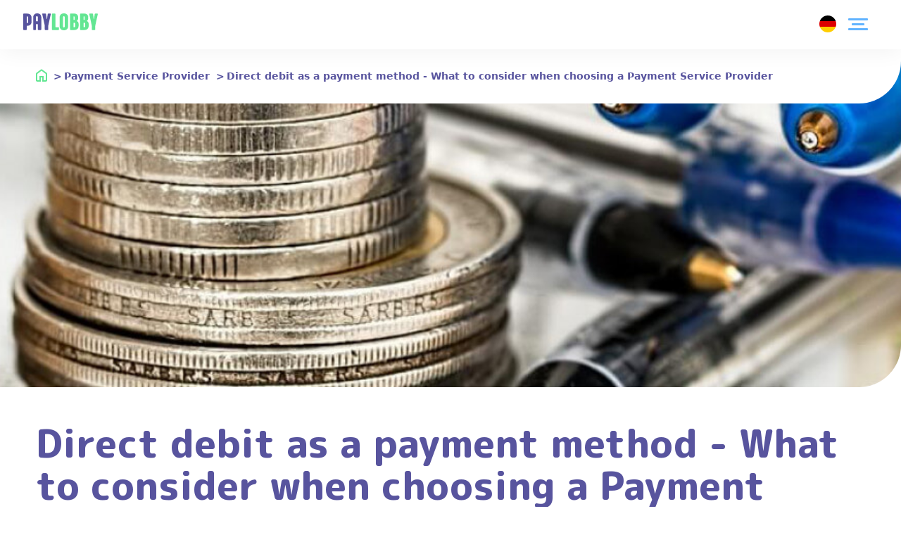

--- FILE ---
content_type: text/html; charset=UTF-8
request_url: https://paylobby.de/en/payment-anbieter/lastschrift-als-zahlungsmittel-was-ist-bei-der-auswahl-des-payment-service-providers-zu-beachten
body_size: 9154
content:
<!DOCTYPE html>
<html lang="en"> 
<head>
      <title>Direct debit as a payment method - What to consider when choosing a Payment Service Provider</title>
    <meta title="Direct debit as a payment method - What to consider when choosing a Payment Service Provider" />
      <meta charset="utf-8">
  <meta name="viewport" content="width=device-width,initial-scale=1.0">
  <meta name="verification" content="c3cde5580ce3602a6c7ebd13883dec7f">
  <meta name="impact-site-verification" content="8449e891-69a3-423c-90f5-89bfc9de173b">
      <link 
      rel="alternate"
      hreflang="de"
      href="https://paylobby.de/payment-anbieter/lastschrift-als-zahlungsmittel-was-ist-bei-der-auswahl-des-payment-service-providers-zu-beachten" >
    <link 
      rel="alternate"
      hreflang="en"
      href="https://paylobby.de/en/payment-anbieter/lastschrift-als-zahlungsmittel-was-ist-bei-der-auswahl-des-payment-service-providers-zu-beachten" >
    <link href="https://paylobby.de/assets/bootstrap/css/bootstrap.min.css" rel="stylesheet">  <link href="https://paylobby.de/assets/css/index.css" rel="stylesheet">
  <link href="https://paylobby.de/assets/css/menu.css" rel="stylesheet">
          <link rel="preconnect" href="https://fonts.googleapis.com">
  <link rel="preconnect" href="https://fonts.gstatic.com" crossorigin>
  <link href="https://fonts.googleapis.com/css2?family=M+PLUS+Rounded+1c:wght@800&family=Roboto:wght@300;400;500;700;800;900&display=swap" rel="stylesheet">  
  <script src="https://paylobby.de/assets/js/jquery-3.5.1.min.js"></script>  <link href="https://paylobby.de/assets/splide/splide.4.1.4.min.css" rel="stylesheet">

  
      <script defer data-domain="paylobby.de/MQNXut" src="https://api.publytics.net/js/script.manual.min.js"></script>
  <script>
      window.publytics = window.publytics || function() { (window.publytics.q = window.publytics.q || []).push(arguments) };
      publytics('pageview');
  </script>

  <script src="https://cloud.ccm19.de/app.js?apiKey=a70be78a12347b3c645450b96ee9a1fadb6f5b3275295894&amp;domain=6703d00f29398e74a3009e12" referrerpolicy="origin"></script>
    
</head>

<body class="lastschrift-als-zahlungsmittel-was-ist-bei-der-auswahl-des-payment-service-providers-zu-beachten offset">

  
<!-- Header -->
<header id="header" class="navik-header-overlay white-header">
  <div class="container">
        <!--Logo-->
    <div class="logo">
      <a class="logo-link" href="https://paylobby.de/en">
        <img src="https://paylobby.de/assets/images/logos/-logo.svg" alt="Paylobby Logo"></a>
    </div>

    

			<!-- Navik header -->
			<div class="navik-header-container">

        <div class="overview">Übersicht</div>

        <div class="nav-lang">
          <nav class="languages">
  <ul class="m-0 p-0">
        <li>
      <a href="https://paylobby.de/payment-anbieter/lastschrift-als-zahlungsmittel-was-ist-bei-der-auswahl-des-payment-service-providers-zu-beachten">
        <img src="https://paylobby.de/assets/images/de.svg" alt="Deutsch">
      </a>
    </li>
        <li class="active">
      <a href="https://paylobby.de/en/payment-anbieter/lastschrift-als-zahlungsmittel-was-ist-bei-der-auswahl-des-payment-service-providers-zu-beachten">
        <img src="https://paylobby.de/assets/images/en.svg" alt="English">
      </a>
    </li>
      </ul>
</nav>        </div>
	
				<!-- Burger menu -->
				<div class="burger-menu">
					<div class="line-menu first-line"></div>
					<div class="line-menu middle-line"></div>
					<div class="line-menu last-line"></div>
				</div>

				<!--Navigation menu-->

              <nav class="navik-menu-overlay">
        <ul class="parental">
                      
            <li class=" main-list">

            <a href="https://paylobby.de/en">Paylobby</a>

            <!--  -->

          </li>
                      
            <li class=" main-list">

            <a href="https://paylobby.de/en/childrens-savings-account">Childrens Savings account</a>

            <!--               <ul class="submenu">
                                <li><a href="https://paylobby.de/en/childrens-savings-account/konto/dkb-kinder-konto">DKB Kinderkonto</a></li>
                                <li><a href="https://paylobby.de/en/childrens-savings-account/konto/postbank-kinderkonto">Postbank Kinderkonto</a></li>
                                <li><a href="https://paylobby.de/en/childrens-savings-account/konto/sparkasse-konto">Sparkasse Kinderkonto</a></li>
                                <li><a href="https://paylobby.de/en/childrens-savings-account/konto/commerzbank-kinderkonto">Commerzbank Kinderkonto</a></li>
                                <li><a href="https://paylobby.de/en/childrens-savings-account/konto/comdirect-kinderkonto">Comdirect Kinderkonto</a></li>
                                <li><a href="https://paylobby.de/en/childrens-savings-account/konto/volksbank-kinderkonto">Volksbank Kinderkonto</a></li>
                                <li><a href="https://paylobby.de/en/childrens-savings-account/konto/bunq-kinderkonto">bunq Kinderkonto</a></li>
                                <li><a href="https://paylobby.de/en/childrens-savings-account/konto/bling-kinderkonto">bling kinderkonto</a></li>
                              </ul>
             -->

          </li>
                      
            <li class=" main-list">

            <a href="https://paylobby.de/en/familienkreditkarte">Family Credit Cards</a>

            <!--               <ul class="submenu">
                                <li><a href="https://paylobby.de/en/familienkreditkarte/karte/bunq-children-s-credit-card">bunq card</a></li>
                                <li><a href="https://paylobby.de/en/familienkreditkarte/karte/dkb-children-s-credit-card">DKB children&#039;s credit card</a></li>
                                <li><a href="https://paylobby.de/en/familienkreditkarte/karte/commerzbank-children-s-credit-card">Commerzbank children&#039;s credit card</a></li>
                                <li><a href="https://paylobby.de/en/familienkreditkarte/karte/postbank-children-s-credit-card">Postbank children&#039;s credit card</a></li>
                                <li><a href="https://paylobby.de/en/familienkreditkarte/karte/revolut-children-s-credit-card">Revolut children&#039;s credit card</a></li>
                                <li><a href="https://paylobby.de/en/familienkreditkarte/karte/black-whitecard-prepaid-mastercard">Black &amp; Whitecard Prepaid Mastercard</a></li>
                                <li><a href="https://paylobby.de/en/familienkreditkarte/karte/viabuy-prepaid-mastercard-kinderkreditkarte">VIABUY Prepaid Mastercard Kinderkreditkarte</a></li>
                                <li><a href="https://paylobby.de/en/familienkreditkarte/karte/paycenter-supremacard">PayCenter SupremaCard</a></li>
                                <li><a href="https://paylobby.de/en/familienkreditkarte/karte/axos-children-s-credit-card">Axos children&#039;s credit card</a></li>
                                <li><a href="https://paylobby.de/en/familienkreditkarte/karte/volksbank-children-s-credit-card">Volksbank children&#039;s credit card</a></li>
                                <li><a href="https://paylobby.de/en/familienkreditkarte/karte/targobank-children-s-credit-card">Targobank children&#039;s credit card</a></li>
                                <li><a href="https://paylobby.de/en/familienkreditkarte/karte/comdirect-children-s-credit-card">Comdirect children&#039;s credit card</a></li>
                                <li><a href="https://paylobby.de/en/familienkreditkarte/karte/bb-bank-children-s-credit-card">BB Bank children&#039;s credit card</a></li>
                                <li><a href="https://paylobby.de/en/familienkreditkarte/karte/step-children-s-credit-card">Step children&#039;s credit card</a></li>
                                <li><a href="https://paylobby.de/en/familienkreditkarte/karte/bling-children-s-credit-card">Bling children&#039;s credit card</a></li>
                                <li><a href="https://paylobby.de/en/familienkreditkarte/karte/tk-kreditkarte">TK Kreditkarte</a></li>
                                <li><a href="https://paylobby.de/en/familienkreditkarte/karte/amex-platinum">AMEX Platinum</a></li>
                                <li><a href="https://paylobby.de/en/familienkreditkarte/karte/amex-payback-kreditkarte">AMEX Payback Kreditkarte</a></li>
                                <li><a href="https://paylobby.de/en/familienkreditkarte/karte/american-express-gold">American Express Gold</a></li>
                                <li><a href="https://paylobby.de/en/familienkreditkarte/karte/american-express-blue">American Express Blue</a></li>
                              </ul>
             -->

          </li>
                      
            <li class="has-submenu main-list">

            <a href="https://paylobby.de/en/corporate-credit-cards">Corporate Credit Cards</a>

            <!--               <ul class="submenu">
                                <li><a href="https://paylobby.de/en/corporate-credit-cards/american-express">American Express Business Platinum</a></li>
                                <li><a href="https://paylobby.de/en/corporate-credit-cards/american-express-gold">American Express Business Gold</a></li>
                                <li><a href="https://paylobby.de/en/corporate-credit-cards/commerzbank-business-card-classic">Commerzbank Business Card Classic</a></li>
                                <li><a href="https://paylobby.de/en/corporate-credit-cards/bunq-firmenkreditkarte-core">Bunq Corporate Credit Card Core</a></li>
                                <li><a href="https://paylobby.de/en/corporate-credit-cards/bunq-firmenkreditkarte-free">Bunq Firmenkreditkarte Free</a></li>
                                <li><a href="https://paylobby.de/en/corporate-credit-cards/bunq-firmenkreditkarte-pro">bunq Firmenkreditkarte Pro</a></li>
                                <li><a href="https://paylobby.de/en/corporate-credit-cards/bunq-corporate-credit-card-elite">bunq Corporate Credit Card Elite</a></li>
                                <li><a href="https://paylobby.de/en/corporate-credit-cards/quonto-one-firmenkreditkarte">Qonto One Firmenkreditkarte</a></li>
                                <li><a href="https://paylobby.de/en/corporate-credit-cards/postbank-business-card-plus">Postbank Business Card plus</a></li>
                                <li><a href="https://paylobby.de/en/corporate-credit-cards/pleo-free">Pleo Free</a></li>
                                <li><a href="https://paylobby.de/en/corporate-credit-cards/payhawk-firmenkreditkarte">Payhawk Firmenkreditkarte</a></li>
                                <li><a href="https://paylobby.de/en/corporate-credit-cards/revolut-business-firmenkreditkarte">Revolut Business Firmenkreditkarte</a></li>
                                <li><a href="https://paylobby.de/en/corporate-credit-cards/finom-firmenkreditkarte">Finom Firmenkreditkarte</a></li>
                                <li><a href="https://paylobby.de/en/corporate-credit-cards/moss-firmenkreditkarte">Moss Firmenkreditkarte</a></li>
                                <li><a href="https://paylobby.de/en/corporate-credit-cards/metro-firmenkreditkarte">Metro Firmenkreditkarte</a></li>
                                <li><a href="https://paylobby.de/en/corporate-credit-cards/fyrst-card-plus-firmenkreditkarte">Fyrst Card Plus Firmenkreditkarte</a></li>
                                <li><a href="https://paylobby.de/en/corporate-credit-cards/n26-you-firmenkreditkarte">N26 Business You Firmenkreditkarte</a></li>
                                <li><a href="https://paylobby.de/en/corporate-credit-cards/miles-and-more">Miles and More Gold Business</a></li>
                                <li><a href="https://paylobby.de/en/corporate-credit-cards/amazon-firmekreditkarte">Amazon Business Prime Firmenkreditkarte</a></li>
                                <li><a href="https://paylobby.de/en/corporate-credit-cards/holvi-firmenkreditkarte">Holvi Firmenkreditkarte</a></li>
                                <li><a href="https://paylobby.de/en/corporate-credit-cards/pliant-firmenkreditkarte">Pliant Firmenkreditkarte</a></li>
                                <li><a href="https://paylobby.de/en/corporate-credit-cards/n26-firmenkreditkarte">N26 Standard Firmenkreditkarte</a></li>
                                <li><a href="https://paylobby.de/en/corporate-credit-cards/n26-smart-firmenkreditkarte">N26 Smart Firmenkreditkarte</a></li>
                                <li><a href="https://paylobby.de/en/corporate-credit-cards/miles-and-more-blue">Miles and More Blue Business</a></li>
                                <li><a href="https://paylobby.de/en/corporate-credit-cards/kontist-visa-business-debit">Kontist Visa Business Debit</a></li>
                                <li><a href="https://paylobby.de/en/corporate-credit-cards/qonto-tankkarte">Qonto Tankkarte</a></li>
                                <li><a href="https://paylobby.de/en/corporate-credit-cards/qonto-x-card-firmenkreditkarte">Qonto X Card Firmenkreditkarte</a></li>
                                <li><a href="https://paylobby.de/en/corporate-credit-cards/amazon-business-firmenkreditkarte">Amazon Business Firmenkreditkarte</a></li>
                                <li><a href="https://paylobby.de/en/corporate-credit-cards/qonto-plus">Qonto Plus</a></li>
                                <li><a href="https://paylobby.de/en/corporate-credit-cards/qonto-virtuell-firmenkreditkarte">Qonto Virtuell Firmenkreditkarte</a></li>
                                <li><a href="https://paylobby.de/en/corporate-credit-cards/qonto-online-werbung-firmenkreditkarte">Qonto Online Werbung Firmenkreditkarte</a></li>
                                <li><a href="https://paylobby.de/en/corporate-credit-cards/vivid-firmenkreditkarte">Vivid Firmenkreditkarte</a></li>
                              </ul>
             -->

          </li>
                      
            <li class=" main-list">

            <a href="https://paylobby.de/en/children-credit-cards">Children&#039;s Credit Cards</a>

            <!--               <ul class="submenu">
                                <li><a href="https://paylobby.de/en/children-credit-cards/all-children-s-credit-cards/dkb-children-s-credit-card">DKB children&#039;s credit card</a></li>
                                <li><a href="https://paylobby.de/en/children-credit-cards/all-children-s-credit-cards/bling-children-s-credit-card">Bling children&#039;s credit card</a></li>
                                <li><a href="https://paylobby.de/en/children-credit-cards/all-children-s-credit-cards/commerzbank-children-s-credit-card">Commerzbank children&#039;s credit card</a></li>
                                <li><a href="https://paylobby.de/en/children-credit-cards/all-children-s-credit-cards/bunq-children-s-credit-card">bunq children&#039;s credit card</a></li>
                                <li><a href="https://paylobby.de/en/children-credit-cards/all-children-s-credit-cards/postbank-children-s-credit-card">Postbank children&#039;s credit card</a></li>
                                <li><a href="https://paylobby.de/en/children-credit-cards/all-children-s-credit-cards/revolut-children-s-credit-card">Revolut children&#039;s credit card</a></li>
                                <li><a href="https://paylobby.de/en/children-credit-cards/all-children-s-credit-cards/black-whitecard-prepaid-mastercard">Black &amp; Whitecard Prepaid Mastercard</a></li>
                                <li><a href="https://paylobby.de/en/children-credit-cards/all-children-s-credit-cards/viabuy-prepaid-mastercard-kinderkreditkarte">VIABUY Prepaid Mastercard Kinderkreditkarte</a></li>
                                <li><a href="https://paylobby.de/en/children-credit-cards/all-children-s-credit-cards/paycenter-supremacard">PayCenter SupremaCard</a></li>
                                <li><a href="https://paylobby.de/en/children-credit-cards/all-children-s-credit-cards/greenlight-children-s-credit-card">Greenlight children&#039;s credit card</a></li>
                                <li><a href="https://paylobby.de/en/children-credit-cards/all-children-s-credit-cards/axos-children-s-credit-card">Axos children&#039;s credit card</a></li>
                                <li><a href="https://paylobby.de/en/children-credit-cards/all-children-s-credit-cards/volksbank-children-s-credit-card">Volksbank children&#039;s credit card</a></li>
                                <li><a href="https://paylobby.de/en/children-credit-cards/all-children-s-credit-cards/targobank-children-s-credit-card">Targobank children&#039;s credit card</a></li>
                                <li><a href="https://paylobby.de/en/children-credit-cards/all-children-s-credit-cards/psd-children-s-credit-card">PSD children&#039;s credit card</a></li>
                                <li><a href="https://paylobby.de/en/children-credit-cards/all-children-s-credit-cards/comdirect-children-s-credit-card">Comdirect children&#039;s credit card</a></li>
                                <li><a href="https://paylobby.de/en/children-credit-cards/all-children-s-credit-cards/bb-bank-children-s-credit-card">BB Bank children&#039;s credit card</a></li>
                                <li><a href="https://paylobby.de/en/children-credit-cards/all-children-s-credit-cards/roostermoney-children-s-credit-card">Rooster Money children&#039;s credit card</a></li>
                                <li><a href="https://paylobby.de/en/children-credit-cards/all-children-s-credit-cards/pockit-children-s-credit-card">Pockit children&#039;s credit card</a></li>
                                <li><a href="https://paylobby.de/en/children-credit-cards/all-children-s-credit-cards/step-children-s-credit-card">Step children&#039;s credit card</a></li>
                                <li><a href="https://paylobby.de/en/children-credit-cards/all-children-s-credit-cards/viabuy-children-s-credit-card">Viabuy children&#039;s credit card (not longer available)</a></li>
                                <li><a href="https://paylobby.de/en/children-credit-cards/all-children-s-credit-cards/starling-bank-children-s-credit-card">Starling Bank children&#039;s credit card</a></li>
                                <li><a href="https://paylobby.de/en/children-credit-cards/all-children-s-credit-cards/busykid-children-s-credit-card">Busykid children&#039;s credit card</a></li>
                                <li><a href="https://paylobby.de/en/children-credit-cards/all-children-s-credit-cards/gohenry-children-s-credit-card">GoHenry children&#039;s credit card</a></li>
                                <li><a href="https://paylobby.de/en/children-credit-cards/all-children-s-credit-cards/young-visa-kinder-kreditkarte">Young Visa Kinder Kreditkarte</a></li>
                                <li><a href="https://paylobby.de/en/children-credit-cards/all-children-s-credit-cards/pumuckl-kinder-kreditkarte">Pumuckl Kreditkarte (nicht mehr erh&auml;ltlich)</a></li>
                              </ul>
             -->

          </li>
                      
            <li class=" main-list">

            <a href="https://paylobby.de/en/junior">Junior Depots</a>

            <!--               <ul class="submenu">
                                <li><a href="https://paylobby.de/en/junior/karten/1822direkt-junior-depot">1822direkt Junior Depot</a></li>
                                <li><a href="https://paylobby.de/en/junior/karten/postbank-junior-depot">Postbank Junior Depot</a></li>
                                <li><a href="https://paylobby.de/en/junior/karten/consorsbank-junior-depot">Consorsbank Junior Depot</a></li>
                                <li><a href="https://paylobby.de/en/junior/karten/deutsche-bank-junior-depot">Deutsche Bank Junior Depot</a></li>
                                <li><a href="https://paylobby.de/en/junior/karten/scalable-capital-junior-depot">Scalable Capital Junior Depot</a></li>
                                <li><a href="https://paylobby.de/en/junior/karten/bling">Bling Sparb&auml;ume</a></li>
                                <li><a href="https://paylobby.de/en/junior/karten/zurich-insurance-group-juniorinvest">Zurich Insurance Group Juniorinvest</a></li>
                                <li><a href="https://paylobby.de/en/junior/karten/dkb-junior-depot">DKB Junior Depot</a></li>
                                <li><a href="https://paylobby.de/en/junior/karten/ing-direkt-depot-junior">ING Direkt-Depot Junior</a></li>
                                <li><a href="https://paylobby.de/en/junior/karten/finvesto-u18-depot">Finvesto U18 Depot</a></li>
                                <li><a href="https://paylobby.de/en/junior/karten/beanstalk-finance-app">Beanstalk Finance App</a></li>
                                <li><a href="https://paylobby.de/en/junior/karten/oskar-kids-etf-sparplaene">Oskar Kids ETF-Sparpl&auml;ne</a></li>
                                <li><a href="https://paylobby.de/en/junior/karten/comdirect-junior-depot">Comdirect Junior Depot</a></li>
                                <li><a href="https://paylobby.de/en/junior/karten/s-broker-young-invest-junior-depot">S-Broker Young Invest Junior Depot</a></li>
                                <li><a href="https://paylobby.de/en/junior/karten/commerzbank">Commerzbank</a></li>
                                <li><a href="https://paylobby.de/en/junior/karten/quirion-junior-depot">Quirion Junior Depot</a></li>
                                <li><a href="https://paylobby.de/en/junior/karten/ginmon-junior-depot">Ginmon Junior Depot</a></li>
                                <li><a href="https://paylobby.de/en/junior/karten/flatex">flatex</a></li>
                                <li><a href="https://paylobby.de/en/junior/karten/visualvest">VisualVest</a></li>
                                <li><a href="https://paylobby.de/en/junior/karten/s-broker-minderjaehrigen-depot">S-Broker Minderj&auml;hrigen Depot</a></li>
                                <li><a href="https://paylobby.de/en/junior/karten/smartbroker-junior-depot">Smartbroker Junior Depot</a></li>
                              </ul>
             -->

          </li>
                      
            <li class=" main-list">

            <a href="https://paylobby.de/en/pocket-money-apps">Pocket Money Apps</a>

            <!--               <ul class="submenu">
                                <li><a href="https://paylobby.de/en/pocket-money-apps/all-children-s-credit-cards/dkb-children-s-credit-card">DKB pocket money app</a></li>
                                <li><a href="https://paylobby.de/en/pocket-money-apps/all-children-s-credit-cards/commerzbank-children-s-credit-card">Commerzbank pocket money app</a></li>
                                <li><a href="https://paylobby.de/en/pocket-money-apps/all-children-s-credit-cards/bunq-children-s-credit-card">bunq pocket money app</a></li>
                                <li><a href="https://paylobby.de/en/pocket-money-apps/all-children-s-credit-cards/bling-children-s-credit-card">Bling pocket money app</a></li>
                                <li><a href="https://paylobby.de/en/pocket-money-apps/all-children-s-credit-cards/revolut-children-s-credit-card">Revolut pocket money app</a></li>
                                <li><a href="https://paylobby.de/en/pocket-money-apps/all-children-s-credit-cards/black-whitecard-prepaid-mastercard">Black &amp; Whitecard Prepaid Mastercard</a></li>
                                <li><a href="https://paylobby.de/en/pocket-money-apps/all-children-s-credit-cards/viabuy-prepaid-mastercard-kinderkreditkarte">VIABUY Prepaid Mastercard Kinderkreditkarte</a></li>
                                <li><a href="https://paylobby.de/en/pocket-money-apps/all-children-s-credit-cards/paycenter-supremacard">PayCenter SupremaCard</a></li>
                                <li><a href="https://paylobby.de/en/pocket-money-apps/all-children-s-credit-cards/greenlight-children-s-credit-card">Greenlight pocket money app</a></li>
                                <li><a href="https://paylobby.de/en/pocket-money-apps/all-children-s-credit-cards/axos-children-s-credit-card">Axos pocket money app</a></li>
                                <li><a href="https://paylobby.de/en/pocket-money-apps/all-children-s-credit-cards/targobank-children-s-credit-card">Targobank pocket money app</a></li>
                                <li><a href="https://paylobby.de/en/pocket-money-apps/all-children-s-credit-cards/comdirect-children-s-credit-card">Comdirect pocket money app</a></li>
                                <li><a href="https://paylobby.de/en/pocket-money-apps/all-children-s-credit-cards/bb-bank-children-s-credit-card">BB Bank pocket money app</a></li>
                                <li><a href="https://paylobby.de/en/pocket-money-apps/all-children-s-credit-cards/roostermoney-children-s-credit-card">Rooster Money pocket money app</a></li>
                                <li><a href="https://paylobby.de/en/pocket-money-apps/all-children-s-credit-cards/pockit-children-s-credit-card">Pockit pocket money app</a></li>
                                <li><a href="https://paylobby.de/en/pocket-money-apps/all-children-s-credit-cards/step-children-s-credit-card">Step pocket money app</a></li>
                                <li><a href="https://paylobby.de/en/pocket-money-apps/all-children-s-credit-cards/starling-bank-children-s-credit-card">Starling Bank pocket money app</a></li>
                                <li><a href="https://paylobby.de/en/pocket-money-apps/all-children-s-credit-cards/busykid-children-s-credit-card">Busykid pocket money app</a></li>
                                <li><a href="https://paylobby.de/en/pocket-money-apps/all-children-s-credit-cards/gohenry-children-s-credit-card">GoHenry pocket money app</a></li>
                                <li><a href="https://paylobby.de/en/pocket-money-apps/all-children-s-credit-cards/young-visa-kinder-kreditkarte">Young Visa pocket money app</a></li>
                              </ul>
             -->

          </li>
                      
            <li class="has-submenu is-active main-list">

            <a class="active" href="https://paylobby.de/en/payment-anbieter">Payment Service Provider</a>

            <!--  -->

          </li>
                  </ul>
      </nav>
      
</div>  </div>
</header>

















<script src="https://paylobby.de/assets/js/list-2.3.1.min.js"></script>
<section class="hero karten-hero guide-hero relatived">
            <img class="cover" src="https://paylobby.de/media/pages/payment-anbieter/lastschrift-als-zahlungsmittel-was-ist-bei-der-auswahl-des-payment-service-providers-zu-beachten/b2e80dffd6-1680595395/lastschrift.jpg"  alt="Direct debit as a payment method - What to consider when choosing a Payment Service Provider">
        <div class="container-wrap">
      <div class="container">
        <div class="breadcrumbs">
  <span class="crumb crumb-1">
    <a href="https://paylobby.de/en">
    <svg width="16" height="18" viewBox="0 0 16 18" fill="none" xmlns="http://www.w3.org/2000/svg">
    <path d="M2 16H5V10H11V16H14V7L8 2.5L2 7V16ZM2 18C1.45 18 0.979002 17.804 0.587002 17.412C0.195002 17.02 -0.000664969 16.5493 1.69779e-06 16V7C1.69779e-06 6.68333 0.0710015 6.38333 0.213002 6.1C0.355002 5.81667 0.550669 5.58333 0.800002 5.4L6.8 0.9C6.98334 0.766667 7.175 0.666667 7.375 0.6C7.575 0.533333 7.78334 0.5 8 0.5C8.21667 0.5 8.425 0.533333 8.625 0.6C8.825 0.666667 9.01667 0.766667 9.2 0.9L15.2 5.4C15.45 5.58333 15.646 5.81667 15.788 6.1C15.93 6.38333 16.0007 6.68333 16 7V16C16 16.55 15.804 17.021 15.412 17.413C15.02 17.805 14.5493 18.0007 14 18H9V12H7V18H2Z" fill="var(--breadcrumb)"/>
    </svg>
      <!-- <img src="https://paylobby.de/assets/images/icon-home.svg" width="16" height="18" alt=""> -->
    </a>
  </span>

        <span class="crumb crumb-2">
    <a href="https://paylobby.de/en/payment-anbieter">Payment Service Provider</a>
  </span>
    <span class="crumb crumb-3">
    <span class='desk-view'>Direct debit as a payment method - What to consider when choosing a Payment Service Provider</span>    <span class='mob-view'>Direct debit as a payment method - What to conside…</span>  </span>
</div>      </div>
    </div>
</section>

<main class="content guide-content">

<div class="container pt-50">
  <h1>Direct debit as a payment method - What to consider when choosing a Payment Service Provider</h1>
  <div class="article-meta pt-25">

      <span id="author" class="meta-item">
                  Author: <strong><a href="https://paylobby.de/en/authors/paylobby-team">paylobby team</a></strong> 
                        </span>

      <span id="reading-time" class="meta-item">Reading time: <strong id="time"></strong> <strong>min.</strong> <img src="https://paylobby.de/assets/images/icon-eye.svg" class="svg-icon" alt="" width="23" height="13">
      </span>
                            <span id="mod-time" class="meta-item">
              Updated at:  
              <strong>  28.06.2024</strong> 
              <img src="https://paylobby.de/assets/images/icon-changed.svg" class="svg-icon" alt="" width="23" height="16">
            </span>
      
      <span id="date" class="meta-item-last">
        Published at:         <strong>
          <time datetime="2023-04-04T00:00:00+00:00" pubdate="pubdate">
            04.04.2023          </time>
          <img src="https://paylobby.de/assets/images/icon-published.svg" class="svg-icon" alt="" width="21" height="21">
        </strong>
      </span>

      <nav class="languages">
  <ul class="m-0 p-0">
        <li>
      <a href="https://paylobby.de/payment-anbieter/lastschrift-als-zahlungsmittel-was-ist-bei-der-auswahl-des-payment-service-providers-zu-beachten">
        <img src="https://paylobby.de/assets/images/de.svg" alt="Deutsch">
      </a>
    </li>
        <li class="active">
      <a href="https://paylobby.de/en/payment-anbieter/lastschrift-als-zahlungsmittel-was-ist-bei-der-auswahl-des-payment-service-providers-zu-beachten">
        <img src="https://paylobby.de/assets/images/en.svg" alt="English">
      </a>
    </li>
      </ul>
</nav>      
    </div>
  </div>
</div>

  <div  
    class="container-fluid">
    <div id="article" class="blocks-section container pad-50">
              <div class="agenda mb-25">
          <h3 id="listBlocksTitle">Table of Contents</h3>
          <ul id="listBlocks" class="block-type-list"></ul>
        </div>
      
      
            <div id="c98ac401-8d72-4d0e-8278-3df0aa835468" class="block block-type-heading">
        <div class="heading">
<h1>
  Direct Debit - One of the most important payment instruments </h1>
</div>        </div>
            <div id="5fed9e21-5ca6-4fff-87c0-3d6df1ea2f5d" class="block block-type-text">
        <div class="text">
<p>The definition of direct debit, also known as bank collection, can be formulated as follows: It is a cashless payment instrument where the payer issues a mandate to the payee, allowing the payee to collect payments directly from the payer's account. Direct debits are also frequently used for online shopping.</p></div>
        </div>
            <div id="4320273f-23bc-4284-99c7-64d62a6635e8" class="block block-type-list">
        <div class="">
<ul><li><p>Bank collection is suitable as a payment method for subscriptions and installment payments.</p></li><li><p>One advantage is that the merchant can choose the timing of the debit with direct debit.</p></li><li><p>The Payment Service Provider should handle the management of SEPA direct debit mandates and the verification of the specified bank account.</p></li></ul></div>        </div>
            <div id="b2b4a48d-9e2c-4d7f-80aa-7442466a5b09" class="block block-type-heading">
        <div class="heading">
<h2>
  ADVANTAGES OF DIRECT DEBITS </h2>
</div>        </div>
            <div id="0c2ffd04-613f-4294-9231-683b58dfa9d0" class="block block-type-text">
        <div class="text">
<p>Direct debit payments offer various advantages for both merchants and customers. These include the relatively low fees associated with bank collection payments.</p> <p>The money is credited to the merchant's account without delay. This accelerates both the order processing and the shipping of goods.</p> <p>Another major advantage of direct debit payments is their suitability for subscriptions and installment payments. For the buyer, the payment process is very convenient – they only need to submit a SEPA direct debit mandate once, and subsequent payments are automatically debited from the account.</p> <p>The customer no longer needs to remember each payment, and it also provides security for the merchant.</p></div>
        </div>
            <div id="05060a44-9e9e-4b3b-91e2-406008241240" class="block block-type-heading">
        <div class="heading">
<h2>
  PSP for direct debit - What to consider? </h2>
</div>        </div>
            <div id="e12a2504-e143-4287-beab-1aaf6ae8dff0" class="block block-type-text">
        <div class="text">
<p>If you decide to offer bank collection as a payment option in your online shop, it is essential to find the right Payment Service Provider. Services such as managing SEPA direct debit mandates or offering installment and subscription payments are advantageous. These are the payments for which bank collection is best suited.</p> <p>It is also crucial to choose a PSP that verifies the specified bank account. This ensures that the payment is processed correctly.</p></div>
        </div>
            <div id="65910099-53ba-4deb-baf8-4b77fed65de7" class="block block-type-heading">
        <div class="heading">
<h2>
  DISADVANTAGES OF DIRECT DEBITS </h2>
</div>        </div>
            <div id="39a0b9f5-eb99-4698-86d5-bb2e5e2d9697" class="block block-type-text">
        <div class="text">
<p>However, bank collection as a payment method also has some drawbacks. One significant issue is the high effort required for obtaining explicit customer consent. It is not sufficient to offer a checkbox or similar options.</p> <p>A SEPA direct debit mandate is the only permissible consent form. Especially for direct debit payments, it is crucial to be cautious when selecting a Payment Service Provider, as many PSPs do not fully comply with legal requirements and operate in a gray area.</p> <p>Another challenge for merchants is that customers can dispute a direct debit without reason.</p> <p>Additionally, if the customer's account lacks sufficient funds, the direct debit will not be processed. This results in a relatively high rejection rate for direct debit payments.</p></div>
        </div>
            <div id="0460c6f2-43e2-4e17-b84c-8660cac8fda9" class="block block-type-heading">
        <div class="heading">
<h2>
  Get advice and find the right Payment Service Provider </h2>
</div>        </div>
            <div id="55968c26-6096-4966-af20-76d60bd1a8d8" class="block block-type-text">
        <div class="text">
<p>Are you unsure whether direct debit is an essential payment method for your online shop? Are you looking for a suitable Payment Service Provider for your e-commerce? Or do you have general questions about payment topics? Our experts at Paylobby are here to help and advise you on all matters related to payments in e-commerce. We will work with you to find the optimal Payment Service Provider for your online shop and be your partner for payment transactions in e-commerce.</p> <p>We will help you find solutions that are ideally suited for your online business and also scalable. Do not hesitate to contact us and get advice from our experts on the best PSP for your e-commerce!</p></div>
        </div>
            <div id="50e30f17-1b43-4732-8d79-9b5e5789aaca" class="block block-type-heading">
        <div class="heading">
<h2>
  Direct debit - One of the most important payment instruments </h2>
</div>        </div>
            <div id="206cac47-7be6-42e9-af7e-52642ecaab52" class="block block-type-text">
        <div class="text">
<p>In Germany, direct debit remains an important payment method in online trade. Based on transaction volume, it is the second most important cashless payment instrument after bank transfer, with 18.6%. In terms of transaction count, direct debit ranks first with 49.8%. Besides the SEPA core direct debit, which is similar to the former German direct debit authorization for private customers, there is also the SEPA business-to-business direct debit. Additionally, there are three types of SEPA mandates. Besides the paper-based mandate with the payer's handwritten signature, there is also the EPC e-mandate, which is a voluntary service offered by banks and not available from the German banking industry. The last type is the electronic mandate with a secure signature.</p> <p>The SEPA direct debit process can be conducted in all SEPA member states. These include the 28 EU member states, as well as Switzerland, Monaco, San Marino, Iceland, Liechtenstein, and Norway, the other three members of the European Economic Area. The British Channel Islands of Jersey and Guernsey, the Isle of Man, and the Faroe Islands and Greenland, which belong to Denmark, are not part of SEPA. The same applies to Kosovo, Montenegro, and Andorra, although these countries use the euro as their national currency.</p> <p><br></p></div>
        </div>
        </div>
    
  </div>

  <section id="unsere_guides" class="aktuelle-news pt-50">
    <div class="container splide">
      <h2 class="m-pad pb-25">Our Guides</h2>
      <div id="karten-list" class="cards grid splide__track">
        <!-- <h3 class="above-all m-pad">Alle News & Guides</h3> -->
        <ul class="list splide__list px-md-4">
                    <li class="guide-single splide__slide">
              <div class="guide-grid">
              <div class="guide-image">
                                <img src="https://paylobby.de/media/pages/payment-anbieter/kreditkarte-finden/c49b8b0791-1644396975/shutterstock-566043073.jpg"  alt="The perfect children's credit card"></div>
                  <div class="guide-details">
                    <div class="guide-text">
                      <h3>The perfect children's credit card</h3>
                      <div class="guide-meta">
                        <div class="meta-data">
                                                      <div class="meta-date">
                                09.02.2022                            </div>
                                                          <div class="meta-author">
                                                              <img class="avatarclass" src="https://paylobby.de/media/users/xaTO5lOI/1b4753d595-1644496937/profile.png" alt="" width="17" height="17">
                                                                <span>Ivan Zagorchev</span>
                              </div>
                           
                        </div>
                      </div>
                                              <p>Most credit cards require you to be at least 18 years old to qualify. However, age limits for …</p>
                        
                    </div>
                    <div class="button-link">
                      <span>to Guide</span>
                    </div>
                  </div>
              </div>
              <a class="guide-url" href="https://paylobby.de/en/payment-anbieter/kreditkarte-finden"></a>
          </li>
                    <li class="guide-single splide__slide">
              <div class="guide-grid">
              <div class="guide-image">
                                <img src="https://paylobby.de/media/pages/payment-anbieter/was-ist-ein-payment-anbieter/177ff1cc8d-1679783954/payment-anbieter.jpg"  alt="What is a Payment Service Provider?"></div>
                  <div class="guide-details">
                    <div class="guide-text">
                      <h3>What is a Payment Service Provider?</h3>
                      <div class="guide-meta">
                        <div class="meta-data">
                                                      <div class="meta-date">
                                25.03.2023                            </div>
                                                          <div class="meta-author">
                                                              <span>paylobby team</span>
                              </div>
                           
                        </div>
                      </div>
                                              <p></p>
                        
                    </div>
                    <div class="button-link">
                      <span>to Guide</span>
                    </div>
                  </div>
              </div>
              <a class="guide-url" href="https://paylobby.de/en/payment-anbieter/was-ist-ein-payment-anbieter"></a>
          </li>
                    <li class="guide-single splide__slide">
              <div class="guide-grid">
              <div class="guide-image">
                                <img src="https://paylobby.de/media/pages/payment-anbieter/kundenfreundlichkeit-vs-chaos-vielfalt-von-zahlungsmethoden-und-die-auswirkungen/a9358c1560-1680823920/kundenzufriedenheit-thumb.jpg"  alt="Customer-friendliness vs. chaos: Variety of payment methods and their impact"></div>
                  <div class="guide-details">
                    <div class="guide-text">
                      <h3>Customer-friendliness vs. chaos: Variety of payment methods and their impact</h3>
                      <div class="guide-meta">
                        <div class="meta-data">
                                                      <div class="meta-date">
                                02.04.2023                            </div>
                                                          <div class="meta-author">
                                                              <span>Julia Houben</span>
                              </div>
                           
                        </div>
                      </div>
                                              <p></p>
                        
                    </div>
                    <div class="button-link">
                      <span>to Guide</span>
                    </div>
                  </div>
              </div>
              <a class="guide-url" href="https://paylobby.de/en/payment-anbieter/kundenfreundlichkeit-vs-chaos-vielfalt-von-zahlungsmethoden-und-die-auswirkungen"></a>
          </li>
                    <li class="guide-single splide__slide">
              <div class="guide-grid">
              <div class="guide-image">
                                <img src="https://paylobby.de/media/pages/payment-anbieter/biometrische-methoden-und-mobile-payment/add2fd52c1-1684647958/biometrische-methoden-thumb.jpg"  alt="Biometric methods and mobile payment"></div>
                  <div class="guide-details">
                    <div class="guide-text">
                      <h3>Biometric methods and mobile payment</h3>
                      <div class="guide-meta">
                        <div class="meta-data">
                                                      <div class="meta-date">
                                03.04.2023                            </div>
                                                          <div class="meta-author">
                                                              <span>Julia Houben</span>
                              </div>
                           
                        </div>
                      </div>
                                              <p></p>
                        
                    </div>
                    <div class="button-link">
                      <span>to Guide</span>
                    </div>
                  </div>
              </div>
              <a class="guide-url" href="https://paylobby.de/en/payment-anbieter/biometrische-methoden-und-mobile-payment"></a>
          </li>
                    <li class="guide-single splide__slide">
              <div class="guide-grid">
              <div class="guide-image">
                                <img src="https://paylobby.de/media/pages/payment-anbieter/der-ratenkauf-eine-der-beliebtesten-zahlungsarten-in-deutschland/8e22957a50-1680824018/ratenkauf.jpg"  alt="Instalment purchase"></div>
                  <div class="guide-details">
                    <div class="guide-text">
                      <h3>Instalment purchase</h3>
                      <div class="guide-meta">
                        <div class="meta-data">
                                                      <div class="meta-date">
                                03.04.2023                            </div>
                                                          <div class="meta-author">
                                                              <span>Julia Houben</span>
                              </div>
                           
                        </div>
                      </div>
                                              <p></p>
                        
                    </div>
                    <div class="button-link">
                      <span>to Guide</span>
                    </div>
                  </div>
              </div>
              <a class="guide-url" href="https://paylobby.de/en/payment-anbieter/der-ratenkauf-eine-der-beliebtesten-zahlungsarten-in-deutschland"></a>
          </li>
                    <li class="guide-single splide__slide">
              <div class="guide-grid">
              <div class="guide-image">
                                <img src="https://paylobby.de/media/pages/payment-anbieter/kreditkarte-als-zahlungsmittel-was-ist-bei-der-auswahl-des-payment-service-providers-zu-beachten/e7608a2c1c-1680535274/bezahlsysteme-im-internet.jpg"  alt="Credit card payment"></div>
                  <div class="guide-details">
                    <div class="guide-text">
                      <h3>Credit card payment</h3>
                      <div class="guide-meta">
                        <div class="meta-data">
                                                      <div class="meta-date">
                                03.04.2023                            </div>
                                                          <div class="meta-author">
                                                              <span>Julia Houben</span>
                              </div>
                           
                        </div>
                      </div>
                                              <p></p>
                        
                    </div>
                    <div class="button-link">
                      <span>to Guide</span>
                    </div>
                  </div>
              </div>
              <a class="guide-url" href="https://paylobby.de/en/payment-anbieter/kreditkarte-als-zahlungsmittel-was-ist-bei-der-auswahl-des-payment-service-providers-zu-beachten"></a>
          </li>
                    <li class="guide-single splide__slide">
              <div class="guide-grid">
              <div class="guide-image">
                                <img src="https://paylobby.de/media/pages/payment-anbieter/online-payment-elektronische-bezahlsysteme-im-vergleich/4b31ce66f7-1684648033/bezahlsysteme-im-internet-thumb.jpg"  alt="Online-Payment: Comparing Electronic Payment Systems"></div>
                  <div class="guide-details">
                    <div class="guide-text">
                      <h3>Online-Payment: Comparing Electronic Payment Systems</h3>
                      <div class="guide-meta">
                        <div class="meta-data">
                                                      <div class="meta-date">
                                03.04.2023                            </div>
                                                          <div class="meta-author">
                                                              <span>Julia Houben</span>
                              </div>
                           
                        </div>
                      </div>
                                              <p></p>
                        
                    </div>
                    <div class="button-link">
                      <span>to Guide</span>
                    </div>
                  </div>
              </div>
              <a class="guide-url" href="https://paylobby.de/en/payment-anbieter/online-payment-elektronische-bezahlsysteme-im-vergleich"></a>
          </li>
                    <li class="guide-single splide__slide">
              <div class="guide-grid">
              <div class="guide-image">
                                <img src="https://paylobby.de/media/pages/payment-anbieter/payment-bei-internationalen-online-games-expertengesprach/b224a8be09-1680527648/resize.jpg"  alt="Payment in international online gaming - Expert interview"></div>
                  <div class="guide-details">
                    <div class="guide-text">
                      <h3>Payment in international online gaming - Expert interview</h3>
                      <div class="guide-meta">
                        <div class="meta-data">
                                                      <div class="meta-date">
                                03.04.2023                            </div>
                                                          <div class="meta-author">
                                                              <span>Julia Houben</span>
                              </div>
                           
                        </div>
                      </div>
                                              <p></p>
                        
                    </div>
                    <div class="button-link">
                      <span>to Guide</span>
                    </div>
                  </div>
              </div>
              <a class="guide-url" href="https://paylobby.de/en/payment-anbieter/payment-bei-internationalen-online-games-expertengesprach"></a>
          </li>
                    <li class="guide-single splide__slide">
              <div class="guide-grid">
              <div class="guide-image">
                                <img src="https://paylobby.de/media/pages/payment-anbieter/prepaidkarten-als-zahlungsmittel/10d8a77614-1684647891/prepaid-kreditkarten-thumb.jpg"  alt="Pay with prepaid cards - what to look out for?"></div>
                  <div class="guide-details">
                    <div class="guide-text">
                      <h3>Pay with prepaid cards - what to look out for?</h3>
                      <div class="guide-meta">
                        <div class="meta-data">
                                                      <div class="meta-date">
                                03.04.2023                            </div>
                                                          <div class="meta-author">
                                                              <span>Julia Houben</span>
                              </div>
                           
                        </div>
                      </div>
                                              <p></p>
                        
                    </div>
                    <div class="button-link">
                      <span>to Guide</span>
                    </div>
                  </div>
              </div>
              <a class="guide-url" href="https://paylobby.de/en/payment-anbieter/prepaidkarten-als-zahlungsmittel"></a>
          </li>
                  </ul>
      </div>
    </div>
    <script>
    document.addEventListener( 'DOMContentLoaded', function() {
      if(document.querySelector('#unsere_guides .splide') !== null){
      new Splide( '#unsere_guides .splide', {
        type: 'loop',
        perPage: 1,
        drag: 'true',
        padding: 60,
        gap: 60,
        pagination: 'false',
        mediaQuery: 'min',
        breakpoints: {
          768: {
            destroy: true,
          },
        },
      }).mount();
    }
    } );
    </script>
  </section>
 
</main>

<script>
  const headlines = document.querySelectorAll('.block-type-heading');
  const headlinesArr = Array.apply(null, headlines);
  const headlinesUl = document.getElementById('listBlocks');
  for (let i = 0; i < headlines.length; i++) {
    const headlineId = headlines[i].id;
    const headlineText = headlines[i].textContent;
    let listViewItem = document.createElement('li');
    let listViewItemLink = document.createElement('a');
    headlinesUl.appendChild(listViewItem);
    listViewItem.appendChild(listViewItemLink);
    listViewItemLink.href = '#' + headlineId;
    listViewItemLink.insertAdjacentText("afterbegin", headlineText);
  }

  if (document.getElementById("article") !== null) {
    function readingTime() {
      const text = document.getElementById("article").innerText;
      const timeNum = document.getElementById("time");
      const wpm = 225;
      const words = text.trim().split(/\s+/).length;
      const time = Math.ceil(words / wpm);
      timeNum.innerText = time;
    }
    readingTime();
  } else {
    if (document.getElementById("reading-time") !== null) {
      document.getElementById("reading-time").remove();
    }
  }
</script>

<footer class="footer">
  <div class="container">
    <h3>Über uns</h3>
    <p>This is a <a href="https://projx.de/" target="_blank">projx</a> project.</p>
    <nav class="footer-nav">
      <ul class="ps-0">
        <li><a href="https://paylobby.de/en/impressum">Impressum</a></li>
        <li><a href="https://paylobby.de/en/datenschutz">Datenschutz</a></li>
        <li><a href="https://paylobby.de/en/agb">AGBs</a></li>
      </ul>
    </nav>
    <div class="version">v2.0.00</div>
  </div>
</footer>
<a id="topBtn">
<svg xmlns="http://www.w3.org/2000/svg" class="icon icon-tabler icon-tabler-arrow-up" width="28" height="28" viewBox="0 0 24 24" stroke-width="1.5" stroke="#ffffff" fill="none" stroke-linecap="round" stroke-linejoin="round">
  <title>Aroow Up</title>
  <path stroke="none" d="M0 0h24v24H0z" fill="none"/>
  <line x1="12" y1="5" x2="12" y2="19" />
  <line x1="18" y1="11" x2="12" y2="5" />
  <line x1="6" y1="11" x2="12" y2="5" />
</svg>
</a> 
  <script src="https://paylobby.de/assets/js/jquery-3.5.1.min.js"></script>   
  <script src="https://paylobby.de/assets/bootstrap/js/bootstrap.min.js"></script>  
  <script src="https://paylobby.de/assets/js/footer.js"></script>  <script src="https://paylobby.de/assets/js/menu.js"></script>  <script src="https://paylobby.de/assets/js/script.js"></script>  <script src="https://paylobby.de/assets/splide/splide.4.1.4.min.js"></script>
</body>
</html>


--- FILE ---
content_type: text/css
request_url: https://paylobby.de/assets/css/index.css
body_size: 11442
content:
:root {
  --content-width: 1200px;
  --gradient-1: linear-gradient(261deg, #63E693 -10.26%, #58549E 102.74%);
  --gradient-2: linear-gradient(217.31deg,
      rgba(110, 190, 129, 1) 0%,
      rgba(193, 223, 109, 1) 100%);
  --background-color-1: #ffffff;
  --background-color-2: #ececec;
  --background-color-3: rgba(99, 230, 147, 0.25);
  --background-color-4: rgba(192, 194, 206, 0.2);
  --highlight-color-1: rgba(88, 84, 158, 1);
  --highlight-color-2: #61b3ff;
  --highlight-color-3: #c4c4c4;
  --highlight-color-4: #ffffff;
  --highlight-color-5: #d9d9d9;
  --highlight-color-6: #000000;
  --highlight-color-7: #63e693;
  --highlight-color-8: rgba(230, 99, 107, 1);
  --highlight-color-9: #61b3ff;
  --highlight-color-sponsored: rgba(130, 129, 129, 1);
  --text-color-1: rgba(85, 85, 85, 1);
  --text-color-2: rgba(73, 32, 124, 1);
  --text-color-3: #333333;
  --text-color-4: rgba(88, 84, 158, 1);
  --font-1: "Roboto", sans-serif;
  --font-2: "M PLUS Rounded 1c", sans-serif;
  --font-size-2: 20px;
  --line-height-2: 23px;
  --transition: all 0.5s;
  --border-radius: 60px;
  --border-radius-25: 25px;
  --breadcrumb: var(--highlight-color-7);
}

.text-primary {
  color: var(--bs-primary-rgb) !important;
}

.text-secondary {
  color: var(--bs-secondary-rgb) !important;
}

.bg-gradient {
  background: var(--gradient-1) !important;
}

.text-base {
  color: var(--text-color-1) !important;
}

.text-white * {
  color: inherit !important;
}

a {
  color: inherit;
}

.bg-white {
  background: var(--background-color-1) !important;
}

.inlay-2 {
  top: 2px;
  bottom: 2px;
  left: 2px;
  right: 2px;
}

.fw-900 {
  font-weight: 900 !important;
}
.fw-900 * {
  font-weight: inherit !important;
}

.fs-1 * {
  font-size: inherit !important;
}

.fs-2 * {
  font-size: inherit !important;
}

.fs-3 * {
  font-size: inherit !important;
}

.fs-4 * {
  font-size: inherit !important;
}

.fs-5 * {
  font-size: inherit !important;
}

.fs-5-5 {
  font-size: 1.125rem;
}

.fs-7 {
  font-size: 0.9rem;
}

.fs-8 {
  font-size: 0.8rem;
}

.fs-9 {
  font-size: 0.7rem;
}

.lh-md {
  line-height: 1.25rem !important;
}

.p-6 {
  padding: 3.25rem !important;
}

.pt-6 {
  padding-top: 3.25rem !important;
}

.pb-6 {
  padding-bottom: 3.25rem !important;
}

.ps-6 {
  padding-left: 3.25rem !important;
}

.pe-6 {
  padding-right: 3.25rem !important;
}

.p-7 {
  padding: 3.5rem !important;
}

.pt-7 {
  padding-top: 3.5rem !important;
}

.pb-7 {
  padding-bottom: 3.5rem !important;
}

.ps-7 {
  padding-left: 3.5rem !important;
}

.pe-7 {
  padding-right: 3.5rem !important;
}

.p-8 {
  padding: 3.75rem !important;
}

.pt-8 {
  padding-top: 3.75rem !important;
}

.pb-8 {
  padding-bottom: 3.75rem !important;
}

.ps-8 {
  padding-left: 3.75rem !important;
}

.pe-8 {
  padding-right: 3.75rem !important;
}

.p-9 {
  padding: 4rem !important;
}

.pt-9 {
  padding-top: 4rem !important;
}

.pb-9 {
  padding-bottom: 4rem !important;
}

.ps-9 {
  padding-left: 4rem !important;
}

.pe-9 {
  padding-right: 4rem !important;
}

.mt-0 * {
  margin-top: inherit !important;
}

.block-type-text .text-base *,
.block-type-text .text-primary *,
.block-type-text .text-secondary *,
.block-type-text .text-white *,
.block-type-heading .text-base *,
.block-type-heading .text-primary *,
.block-type-heading .text-secondary *,
.block-type-heading .text-white * {
  color: inherit !important;
}
.block-type-text .mb-0 *,
.block-type-text .mb-1 *,
.block-type-text .mb-2 *,
.block-type-text .mb-3 *,
.block-type-text .mb-4 *,
.block-type-text .mb-5 *,
.block-type-heading .mb-0 *,
.block-type-heading .mb-1 *,
.block-type-heading .mb-2 *,
.block-type-heading .mb-3 *,
.block-type-heading .mb-4 *,
.block-type-heading .mb-5 * {
  margin-bottom: inherit !important;
}

.my-0 * {
  margin-top: inherit !important;
  margin-bottom: inherit !important;
}

.m-6 {
  margin: 5.5rem;
}

.mt-6 {
  margin-top: 5.5rem;
}

.mb-6 {
  margin-bottom: 5.5rem;
}

.ms-6 {
  margin-left: 5.5rem;
}

.me-6 {
  margin-right: 5.5rem;
}

.m-7 {
  margin: 7rem;
}

.mt-7 {
  margin-top: 7rem;
}

.mb-7 {
  margin-bottom: 7rem;
}

.ms-7 {
  margin-left: 7rem;
}

.me-7 {
  margin-right: 7rem;
}

.m-8 {
  margin: 8.5rem;
}

.mt-8 {
  margin-top: 8.5rem;
}

.mb-8 {
  margin-bottom: 8.5rem;
}

.ms-8 {
  margin-left: 8.5rem;
}

.me-8 {
  margin-right: 8.5rem;
}

.m-9 {
  margin: 10rem;
}

.mt-9 {
  margin-top: 10rem;
}

.mb-9 {
  margin-bottom: 10rem;
}

.ms-9 {
  margin-left: 10rem;
}

.me-9 {
  margin-right: 10rem;
}

.w-6rem {
  width: 6rem;
}

.g-6,
.gx-6 {
  --bs-gutter-x: 4.5rem;
}

.g-6,
.gy-6 {
  --bs-gutter-y: 4.5rem;
}

.g-7,
.gx-7 {
  --bs-gutter-x: 6rem;
}

.g-7,
.gy-7 {
  --bs-gutter-y: 6rem;
}

.centered {
  text-align: center;
}

.aligncenter {
  margin: 0 auto;
}

.ssb {
  font-size: 12px;
  line-height: 20px;
}

.pt-25 {
  padding-top: 25px;
}

.pb-25 {
  padding-bottom: 25px;
}

.pad-25 {
  padding-top: 25px;
  padding-bottom: 25px;
}

.pt-50 {
  padding-top: 50px;
}

.pb-50 {
  padding-bottom: 50px;
}

.pad-50 {
  padding-top: 50px;
  padding-bottom: 50px;
}

.mt-25 {
  margin-top: 25px;
}

.mb-25 {
  margin-bottom: 25px;
}

.mad-25 {
  margin-top: 25px;
  margin-bottom: 25px;
}

.mt-50 {
  margin-top: 50px;
}

.mb-50 {
  margin-bottom: 50px;
}

.mad-50 {
  margin-top: 50px;
  margin-bottom: 50px;
}

.mt-60px {
  margin-top: 60px !important;
}

.mw-xl {
  max-width: 1150px;
}

.mw-lg {
  max-width: 1024px;
}

.mw-md {
  max-width: 800px;
}

.mw-sm {
  max-width: 670px;
}

.mw-xs {
  max-width: 570px;
}

.w-175px {
  width: 175px;
}

.max-h-19px {
  max-height: 19px;
}

.max-h-24 {
  max-height: 24rem;
}

.min-h-50px {
  min-height: 50px;
}

.min-w-100 {
  min-width: 100% !important;
}

.rotate-yn-180 {
  rotate: y -180deg;
}

.bg-primary {
  background-color: var(--c-primary) !important;
}

.bg-secondary {
  background-color: var(--c-secondary) !important;
}

.bg-tertiary {
  background-color: var(--c-tertiary) !important;
}

.btn-primary {
  --bs-btn-color: var(--c-primary);
  --bs-btn-bg: var(--background-color-1);
  --bs-btn-border-color: var(--c-primary);
  --bs-btn-hover-color: #fff;
  --bs-btn-hover-bg: var(--c-primary);
  --bs-btn-hover-border-color: var(--c-primary);
  --bs-btn-focus-shadow-rgb: none;
  --bs-btn-active-color: #fff;
  --bs-btn-active-bg: var(--c-primary);
  --bs-btn-active-border-color: var(--c-primary);
  --bs-btn-active-shadow: none;
  --bs-btn-disabled-color: #fff;
  --bs-btn-disabled-bg: var(--c-primary);
  --bs-btn-disabled-border-color: var(--c-primary);
  --bs-btn-border-width: var(--bs-border-width);
}

.btn-secondary {
  --bs-btn-bg: var(--c-secondary);
  --bs-btn-color: var(--background-color-1);
  --bs-btn-border-color: var(--c-secondary);
  --bs-btn-hover-bg: #fff;
  --bs-btn-hover-color: var(--c-secondary);
  --bs-btn-hover-border-color: var(--c-secondary);
  --bs-btn-focus-shadow-rgb: none;
  --bs-btn-active-bg: #fff;
  --bs-btn-active-volor: var(--c-secondary);
  --bs-btn-active-border-color: var(--c-secondary);
  --bs-btn-active-shadow: none;
  --bs-btn-disabled-bg: #fff;
  --bs-btn-disabled-color: var(--c-secondary);
  --bs-btn-disabled-border-color: var(--c-secondary);
  --bs-btn-border-width: var(--bs-border-width);
}

.btn-secondary.active {
  color: var(--bs-btn-hover-color);
  background-color: var(--bs-btn-hover-bg);
  border-color: var(--bs-btn-hover-border-color);
}

.rounded-100 {
  border-radius: 100%;
}

.fill-white {
  fill: #fff;
}

.fill-primary {
  fill: var(--c-primary);
}

.fill-secondary {
  fill: var(--c-secondary);
}

.border-primary {
  border-color: var(--c-primary) !important;
}

.border-secondary {
  border-color: var(--c-secondary) !important;
}

.offcanvas-backdrop {
  z-index: -1;
}

/* Table */
table {
  display: table;
  width: 100%;
}
table th,
table td {
  padding: 10px 15px;
  border: 1px solid var(--highlight-color-5);
}
table th {
  background-color: var(--background-color-2);
}
table tbody tr:nth-child(even) {
  background-color: var(--background-color-4);
}

.contact-form textarea:hover,
.contact-form input:hover,
.contact-form textarea:active,
.contact-form input:active,
.contact-form textarea:focus,
.contact-form input:focus,
.contact-form button:focus,
.contact-form button:active,
.contact-form button:hover {
  outline: 0px !important;
  -webkit-appearance: none;
}
.contact-form input[type=text]:focus-visible,
.contact-form input[type=email]:focus-visible,
.contact-form input[type=email]:focus-visible,
.contact-form input[type=tel]:focus-visible,
.contact-form textarea:focus-visible {
  border-color: var(--c-primary) !important;
}
.contact-form input[type=text]:focus,
.contact-form input[type=email]:focus,
.contact-form input[type=email]:focus,
.contact-form input[type=tel]:focus,
.contact-form textarea:focus {
  border-color: var(--c-primary) !important;
}

.display-1 *,
.display-2 *,
.display-3 *,
.display-4 *,
.display-5 *,
.display-6 * {
  font-size: inherit !important;
}

.container-fluid {
  padding-left: 0;
  padding-right: 0;
}

@media screen and (min-width: 576px) {
  .d-sm-grid {
    display: grid !important;
  }
  .mt-sm-6 {
    margin-top: 6rem !important;
  }
  .mb-sm-6 {
    margin-bottom: 6rem !important;
  }
  .my-sm-6 {
    margin-top: 6rem !important;
    margin-bottom: 6rem !important;
  }
}
@media screen and (min-width: 768px) {
  .md-row {
    --bs-gutter-x: 1.5rem;
    --bs-gutter-y: 0;
    display: flex;
    flex-wrap: wrap;
    margin-top: calc(-1 * var(--bs-gutter-y));
    margin-right: calc(-0.5 * var(--bs-gutter-x));
    margin-left: calc(-0.5 * var(--bs-gutter-x));
  }
  .position-md-relative {
    position: relative !important;
  }
  .opacity-md-100 {
    opacity: 1 !important;
  }
  .d-md-grid {
    display: grid !important;
  }
  .mt-md-12 {
    margin-top: 12rem !important;
  }
  .mb-md-12 {
    margin-bottom: 12rem !important;
  }
  .my-md-12 {
    margin-top: 12rem !important;
    margin-bottom: 12rem !important;
  }
  .pe-md-45 {
    padding-right: 45%;
  }
  .ps-md-45 {
    padding-left: 45%;
  }
  .min-h-md-600px {
    min-height: 600px;
  }
  .mw-md-300 {
    max-width: 300px;
  }
  .min-w-md-auto {
    min-width: auto !important;
  }
  .min-w-md-150 {
    min-width: 150px !important;
  }
  .block-type-text .mt-md-0 *,
  .block-type-heading .mt-md-0 * {
    margin-top: inherit !important;
  }
  .block-type-text .mb-md-0 *,
  .block-type-heading .mb-md-0 * {
    margin-bottom: inherit !important;
  }
  .block-type-text .mt-md-0 *,
  .block-type-heading .mt-md-0 * {
    margin-top: inherit !important;
    margin-bottom: inherit !important;
  }
}
@media screen and (min-width: 992px) {
  .d-lg-grid {
    display: grid !important;
  }
  .bg-lg-tertiary {
    background-color: var(--c-tertiary) !important;
  }
  .g-lg-6,
  .gx-lg-6 {
    --bs-gutter-x: 4.5rem;
  }
  .g-lg-6,
  .gy-lg-6 {
    --bs-gutter-y: 4.5rem;
  }
  .g-lg-7,
  .gx-lg-7 {
    --bs-gutter-x: 6rem;
  }
  .g-lg-7,
  .gy-lg-7 {
    --bs-gutter-y: 6rem;
  }
  .pt-lg-2rem {
    padding-top: 2rem !important;
  }
  .pb-lg-2rem {
    padding-bottom: 2rem !important;
  }
}
@media screen and (min-width: 1200px) {
  .g-xl-6,
  .gx-xl-6 {
    --bs-gutter-x: 4.5rem;
  }
  .g-xl-6,
  .gy-xl-6 {
    --bs-gutter-y: 4.5rem;
  }
  .g-xl-7,
  .gx-xl-7 {
    --bs-gutter-x: 6rem;
  }
  .g-xl-7,
  .gy-xl-7 {
    --bs-gutter-y: 6rem;
  }
}
@media screen and (max-width: 767px) {
  .text-nmd-white * {
    color: #fff !important;
  }
}
/*GLOBAL*/
*,
*:after,
*:before {
  margin: 0;
  padding: 0;
  box-sizing: border-box;
}

html {
  scroll-behavior: smooth;
  font-size: 14px;
  line-height: 22px;
  font-family: var(--font-1);
  font-weight: 400;
  height: 100%;
}

body {
  height: 100%;
  color: var(--text-color-1);
}

img {
  max-width: 100%;
}
img.svg-icon {
  width: auto;
  max-width: unset;
}

a {
  transition: all 0.3s ease-out;
  text-decoration: none;
}

p {
  padding-bottom: 15px;
}

ul,
li {
  list-style: none;
}

h1 {
  font-family: var(--font-2);
  font-weight: 800;
  font-size: 25px;
  line-height: normal;
  margin-bottom: 20px;
  color: var(--highlight-color-1);
}

h2 {
  font-family: var(--font-2);
  font-weight: 800;
  font-size: var(--font-size-2);
  line-height: var(--line-height-2);
  margin-bottom: 20px;
  color: var(--highlight-color-1);
}

h3 {
  font-family: var(--font-2);
  font-weight: 800;
  font-size: 18px;
  line-height: 21px;
  margin-bottom: 15px;
  color: var(--highlight-color-1);
}

h4 {
  font-family: var(--font-2);
  font-weight: 800;
  font-size: 16px;
  line-height: normal;
  color: var(--highlight-color-1);
  margin-bottom: 15px;
}

h5 {
  font-family: var(--font-2);
  font-weight: 800;
  font-size: 14px;
  line-height: normal;
  color: var(--highlight-color-1);
  margin-bottom: 15px;
}

h6 {
  font-family: var(--font-2);
  font-weight: 800;
  font-size: 13px;
  line-height: normal;
  color: var(--highlight-color-1);
  margin-bottom: 15px;
}

/*Card Selection*/
.card-selection {
  display: grid;
  grid-template-columns: 1fr 1fr;
  grid-gap: 40px;
  margin-top: 140px;
}
.card-selection .selected-card {
  border: 2px solid var(--background-color-2);
  border-radius: var(--border-radius-25);
  padding: 10px;
  display: grid;
  grid-template-columns: 1fr 1fr 1fr 1fr;
}
.card-selection .selected-card .title-image {
  transform: translateY(calc(-50% - 5px));
  grid-row-start: 1;
  grid-column-start: 2;
  grid-column-end: span 2;
  background-position: center;
  background-repeat: no-repeat;
  background-size: contain;
  background-color: #fff;
  border: 2px solid var(--background-color-2);
  border-radius: var(--border-radius-25);
  padding: 10px;
  height: 180px;
  display: flex;
  align-items: center;
  justify-content: center;
  background-origin: content-box;
}
.card-selection .selected-card .title-image h3 {
  position: absolute;
  text-align: center;
  width: 120%;
  left: -10%;
  top: 100%;
  margin-top: 10px;
}
.card-selection .selected-card h3.title-card {
  text-align: center;
  width: 100%;
  grid-row-start: 2;
  grid-column-start: 1;
  grid-column-end: span 4;
}
.card-selection .selected-card .sbadge {
  grid-column-start: 1;
  grid-row-start: 1;
}
.card-selection .selected-card .sbody {
  display: grid;
  grid-template-columns: 1fr 1fr;
  grid-row-start: 2;
  grid-column-start: 1;
  grid-column-end: span 4;
}
.card-selection .selected-card .sbody .grund-col {
  text-align: right;
  padding-right: 20px;
}
.card-selection .selected-card .sbody .grund-col .grund {
  font-size: 48px;
  font-weight: 700;
  line-height: 48px;
}

.sbadge {
  display: flex;
  flex-direction: column;
  justify-content: center;
  align-items: center;
  color: #ffffff;
  border-radius: 100%;
  padding: 5px;
  width: 95px;
  height: 95px;
}
.sbadge h3,
.sbadge h6 {
  color: inherit;
  margin-bottom: 0;
}
.sbadge.te-badge {
  background-color: var(--highlight-color-9);
}
.sbadge.bs-badge {
  background-color: var(--highlight-color-8);
}

.sfooter {
  display: flex;
  align-items: center;
  justify-content: space-between;
  flex-direction: row-reverse;
  grid-row-start: 3;
  grid-column-start: 1;
  grid-column-end: span 4;
}

.sfeatures ul {
  padding-left: 0px;
}
.sfeatures ul li {
  position: relative;
  padding-left: 25px;
}
.sfeatures ul li::before {
  background: url(../images/icon/check-yellow.svg) no-repeat center center/contain;
  content: "";
  width: 15px;
  height: 10px;
  position: absolute;
  left: 0;
  top: 4px;
}

.btn-sm {
  border-radius: var(--border-radius-25);
  font-size: 12px;
  font-weight: 700;
  display: inline-flex;
  padding-left: 5px;
  padding-right: 5px;
}

.ce-col-03 .btn-sm {
  margin-right: 5px;
}
.ce-col-03 .btn-sm:last-child {
  margin-right: 0;
}

.sponsored {
  border: 1px solid var(--highlight-color-sponsored);
}

.danger {
  background-color: var(--k-highlight-color-7);
  color: #fff;
}

.rabat {
  background-color: var(--highlight-color-7);
}

/*Tabs*/
.ribbon-tabs .nav-item .nav-link {
  border: none;
  position: relative;
}
.ribbon-tabs .nav-item .nav-link::after {
  content: "";
  height: 4px;
  width: 100%;
  display: block;
  border-radius: 5px;
  background-color: transparent;
}
.ribbon-tabs .nav-item .nav-link.active::after {
  background-color: var(--highlight-color-2);
}

.ribbon-data .field {
  color: var(--text-color-1) !important;
}
.ribbon-data .field.field-value {
  position: relative;
}
.ribbon-data .field.field-value.positive::before {
  content: "";
  display: inline-flex;
  background: url(../images/icon/check-green.svg) no-repeat center center/contain;
  width: 16px;
  height: 16px;
}
.ribbon-data .field.field-value.negative::before {
  content: "";
  display: inline-flex;
  background: url(../images/icon/close.svg) no-repeat center center/contain;
  width: 16px;
  height: 16px;
}
.ribbon-data .field h1,
.ribbon-data .field h2,
.ribbon-data .field h3,
.ribbon-data .field h4,
.ribbon-data .field h5,
.ribbon-data .field h6 {
  color: inherit;
}
.ribbon-data .field.field-name {
  font-weight: 300;
}
.ribbon-data .field .infoblock {
  font-weight: 300;
}
.ribbon-data .field .infoblock p {
  font-size: 14px;
  margin-bottom: 0;
}

.colgrid {
  --columns: 12;
  display: grid;
  grid-template-columns: 1fr;
  align-items: stretch;
}
.colgrid.align-start {
  align-items: flex-start;
}
.colgrid.align-center {
  align-items: center;
}
.colgrid.align-end {
  align-items: flex-end;
}
.colgrid.align-base {
  align-items: baseline;
}

/*slider*/
.splide .splide__pagination {
  bottom: -1.5em;
}
.splide .splide__pagination .splide__pagination__page.is-active {
  background: var(--highlight-color-7);
}

/*LANGUAGES*/
.languages {
  display: flex;
  align-items: center;
  margin-left: 1rem;
}
.languages ul {
  display: flex;
}
.languages ul li.active {
  display: none;
}
.languages ul li a {
  width: 24px;
  height: 24px;
  border-radius: 100%;
  display: inline-flex;
  overflow: hidden;
}
.languages ul li a img {
  -o-object-fit: cover;
     object-fit: cover;
}

.button-link {
  font-family: "Roboto";
  font-style: normal;
  font-weight: 700;
  font-size: 20px;
  line-height: 124.2%;
  display: inline-flex;
  align-items: center;
  text-align: center;
  color: #fff;
  text-decoration: none;
  background: var(--highlight-color-7);
  padding: 10px 30px;
  border-radius: var(--border-radius);
  margin: 2rem auto;
  cursor: pointer;
}
.button-link:hover {
  opacity: 0.8;
}

.guide-single .button-link {
  margin-top: 0;
  background: var(--highlight-color-7);
  margin-bottom: 1rem;
}

.centered {
  text-align: center;
}

.aligncenter {
  margin: 0 auto;
}

.ssb {
  font-size: 12px;
  line-height: 20px;
}

.pt-25 {
  padding-top: 25px;
}

.pb-25 {
  padding-bottom: 25px;
}

.pad-25 {
  padding-top: 25px;
  padding-bottom: 25px;
}

.pt-50 {
  padding-top: 50px;
}

.pb-50 {
  padding-bottom: 50px;
}

.pad-50 {
  padding-top: 50px;
  padding-bottom: 50px;
}

.mt-25 {
  margin-top: 25px;
}

.mb-25 {
  margin-bottom: 25px;
}

.mad-25 {
  margin-top: 25px;
  margin-bottom: 25px;
}

.mt-50 {
  margin-top: 50px;
}

.mb-50 {
  margin-bottom: 50px;
}

.mad-50 {
  margin-top: 50px;
  margin-bottom: 50px;
}

.relatived {
  position: relative;
}

.desk-view {
  display: initial !important;
}

.mob-view {
  display: none !important;
}

/*BREADCRUMBS*/
.breadcrumbs {
  font-weight: 600;
  color: var(--highlight-color-1);
  display: flex;
  flex-wrap: wrap;
}
.breadcrumbs .crumb {
  margin-left: 6px;
  display: inline-flex;
}
.breadcrumbs .crumb::before {
  content: ">";
  display: inline-flex;
  vertical-align: top;
  margin-right: 3px;
  margin-left: 3px;
}
.breadcrumbs .crumb:first-child {
  margin-left: 0;
}
.breadcrumbs .crumb:first-child::before {
  display: none;
}
.breadcrumbs img {
  width: 16px;
}
.breadcrumbs a {
  text-decoration: none;
  display: inline-flex;
}

/*BLOCKS */
.block {
  margin-bottom: 1rem;
  color: var(--highlight-color-1);
}
.block a {
  font-weight: 600;
  text-decoration: none;
}
.block.block-type-text a {
  text-decoration: underline;
}
.block .heading {
  margin-top: 2rem;
}
.block ul {
  padding-left: 25px;
  margin-bottom: 25px;
  list-style: disc;
  font-size: 16px;
  line-height: 20px;
}
.block li {
  margin-bottom: 10px;
  list-style: disc;
  font-size: 16px;
  line-height: 20px;
}

.block-type-list ul {
  padding-left: 25px;
  margin-bottom: 25px;
  list-style: disc;
  font-size: 16px;
  line-height: 20px;
}
.block-type-list ol {
  list-style: decimal;
}
.block-type-list ol li {
  list-style-type: decimal;
}
.block-type-list li {
  margin-bottom: 10px;
  list-style: disc;
  font-size: 16px;
  line-height: 20px;
}

#header {
  height: 70px;
  z-index: 10000;
}

.logo-link {
  display: flex;
  width: 106px;
  height: 24px;
  align-items: flex-end;
}

.hero {
  padding: 25px;
  box-sizing: border-box;
  display: flex;
  min-height: 168px;
  border-radius: 0px 0px 60px 0px;
  background: var(--highlight-color-4);
  position: relative;
  z-index: 2;
}
.hero .container {
  display: flex;
  flex-direction: column;
  justify-content: center;
  position: relative;
  padding-top: 2rem;
  padding-bottom: 2rem;
}
.hero .container h1 {
  margin-bottom: 0;
}

.guide-hero h1 {
  color: var(--highlight-color-1) !important;
}
.guide-hero .container-wrap {
  display: flex;
  flex-direction: column;
  justify-content: flex-start;
  position: absolute;
  width: 100%;
  padding-top: 5rem;
  z-index: 1;
  height: auto;
  align-self: flex-start;
  background-color: #fff;
  border-radius: 0px 0px 60px 0px;
}

.home-hero {
  background: var(--gradient-1);
  /* W3C, IE10+, FF16+, Chrome26+, Opera12+, Safari7+ */
  padding: 120px 15px 70px;
  margin-bottom: 25px;
  border-radius: 0px 0px 0px 60px;
  overflow: hidden;
}
.home-hero .bg-image-wrap {
  padding-bottom: 0;
  margin-bottom: -20px;
}
.home-hero .bg-image-wrap .bg-image {
  display: flex;
}

.product-hero {
  padding-top: 100px;
}

/* All Cards */
ul.cards {
  list-style: none;
}

.karten .content {
  margin-top: 95px;
}

.karten-hero {
  background: var(--gradient-1);
  border-radius: 0px 0px 25px 0px;
}
.karten-hero.guide-hero {
  background: inherit;
}
.karten-hero .cover {
  position: relative;
  bottom: 0;
  left: 0;
  right: 0;
  z-index: 0;
  top: 0;
  -o-object-fit: cover;
     object-fit: cover;
  width: auto;
  min-width: 100%;
}
.karten-hero h1 {
  color: var(--highlight-color-4);
  font-size: 18px;
  line-height: 21px;
}

.guide-hero {
  padding: 0;
}

.karten-subhero {
  background: var(--highlight-color-4);
  padding-top: 100px;
  padding-bottom: 20px;
  border-radius: 0 0 0 25px;
  position: relative;
  z-index: 1;
  margin-top: -70px;
  margin-bottom: 35px;
  font-size: 12px;
  line-height: 14px;
}
.karten-subhero h2 {
  font-size: 25px;
  line-height: 29px;
  font-weight: 700;
  margin-bottom: 10px;
}

.home-hero .container {
  display: flex;
  flex-direction: column;
  z-index: 1;
  justify-content: flex-start;
}
.home-hero h1 {
  font-family: var(--font-2);
  font-weight: 800;
  font-size: 40px;
  line-height: normal;
  margin-bottom: 20px;
  color: #fff;
  letter-spacing: 0.05em;
  max-width: 50%;
  width: 100%;
}
.home-hero p {
  font-size: 16px;
  line-height: 19px;
  color: var(--text-color-1);
  padding: 0;
  margin-top: 25px;
  max-width: 50%;
  font-family: var(--font-1);
}

/* Features */
.features {
  display: grid;
  grid-template-columns: 1fr 1fr 1fr;
  grid-gap: 30px;
}
.features .fimg-wrap {
  width: 150px;
  aspect-ratio: 1/1;
}
.features .feat-col {
  justify-content: flex-start;
  align-items: center;
  display: flex;
  flex-direction: column;
}
.features .feat-col h3 {
  text-align: center;
}

/* Top button */
#topBtn {
  -js-display: flex;
  display: flex;
  background-color: var(--highlight-color-2);
  border-radius: 50%;
  width: 2.5rem;
  height: 2.5rem;
  padding: 0;
  align-items: center;
  justify-content: center;
  text-align: center;
  position: fixed;
  bottom: 30px;
  right: 30px;
  transition: background-color 0.3s, opacity 0.5s, visibility 0.5s;
  opacity: 0;
  visibility: hidden;
  z-index: 999;
  cursor: pointer;
}
#topBtn.tbshow {
  opacity: 1;
  visibility: visible;
}

.btn-2,
.ce-col-10 a.btn-2 {
  display: inline-flex;
  background: var(--highlight-color-4);
  border-color: var(--highlight-color-2);
  color: var(--highlight-color-2);
  text-decoration: none;
  width: 150px;
}

.btn-1 {
  display: inline-flex;
  background: var(--highlight-color-2);
  color: #fff;
  text-decoration: none;
  border-color: transparent;
  border-width: 2px;
  width: 150px;
  text-align: center;
  align-items: center;
  justify-content: center;
  padding: 12px 20px;
  line-height: 16px;
  border-radius: 60px;
  box-sizing: border-box;
  font-size: 14px;
  line-height: 17px;
}
.btn-1:hover {
  background: var(--highlight-color-4);
  color: var(--highlight-color-2);
  text-decoration: none;
  border: 2px solid var(--highlight-color-2);
}

.btn-3 {
  display: inline-flex;
  background: var(--highlight-color-4);
  color: var(--highlight-color-2);
  text-decoration: none;
  cursor: pointer;
  border: 1px solid var(--highlight-color-5);
  padding: 10px 20px;
  border-radius: 60px;
  font-size: 14px;
  line-height: 16px;
  min-width: 150px;
  justify-content: center;
  transition: var(--transition);
}
.btn-3:hover {
  background: var(--highlight-color-2);
  color: var(--highlight-color-4);
  text-decoration: none;
}

.btn-2:hover,
.ce-col-10 a.btn-2:hover {
  background: var(--highlight-color-2);
  color: var(--highlight-color-4);
  text-decoration: none;
  border-color: var(--highlight-color-2);
}

.all-cards-link {
  text-align: center;
}
.all-cards-link a {
  padding: 10px 20px;
  border-radius: 60px;
  border: 1px solid transparent;
  max-width: 150px;
  width: 100%;
  text-align: center;
  justify-content: center;
  margin-bottom: 35px;
  font-size: 16px;
  line-height: 20px;
  font-weight: 700;
}

.container {
  width: var(--content-width);
  margin: 0 auto;
  max-width: 100%;
}

.list-intro h3 {
  margin-bottom: 0;
}

.offers-wrap {
  display: flex;
  flex-direction: column;
}

.offers {
  background: var(--highlight-color-2);
  padding: 35px;
  border-radius: 25px;
  display: flex;
  justify-content: center;
  align-items: center;
  margin-bottom: 20px;
}
.offers .intro-list {
  display: flex;
  position: absolute;
  bottom: 15px;
  right: 5%;
  align-items: center;
}
.offers .intro-list h4 {
  font-weight: 700;
  font-size: 10px;
  line-height: 12px;
  color: #fff;
  margin: 0 0 0 10px;
}

.offers-left {
  display: flex;
  flex-direction: column;
  background: #fff;
  border-radius: 25px;
}

.offers-left-details {
  display: flex;
  flex-direction: row;
  align-items: center;
  justify-content: center;
  padding: 20px 30px;
}
.offers-left-details h3 {
  font-size: 12px;
  line-height: 14px;
  margin-left: 15px;
}

.flame {
  display: flex;
  align-items: center;
  justify-content: center;
}
.flame h2 {
  color: #fff;
  margin-bottom: 0;
  margin-left: 20px;
}

.best-cards {
  font-size: 12px;
  line-height: 14px;
  margin-bottom: 50px;
}
.best-cards .container {
  display: flex;
  justify-content: space-between;
}
.best-cards .container .cell {
  width: calc(33% - 10px);
  position: relative;
}
.best-cards .container .cell:hover svg {
  stroke: var(--highlight-color-1);
}
.best-cards .container .cell-body {
  background: #ffffff;
  display: flex;
  flex-direction: column;
  justify-content: flex-start;
  text-align: left;
  border-radius: 25px;
  padding: 20px 30px;
  align-items: center;
  box-sizing: border-box;
  cursor: pointer;
  position: relative;
  z-index: 2;
}
.best-cards .container .cell-link {
  display: flex;
  background: var(--highlight-color-2);
  position: absolute;
  bottom: 0;
  right: 0;
  left: 0;
  color: #fff !important;
  align-items: center;
  height: 80px;
  justify-content: flex-end;
  flex-direction: column;
  padding-bottom: 15px;
  z-index: 1;
  border-radius: 0 0 25px 25px;
  transform: translateY(calc(100% - 30px));
  text-decoration: none;
}

.bc-details {
  width: 100%;
  text-align: left;
  margin-top: 10px;
  font-weight: 700;
}

.footer {
  margin-top: 80px;
  background-color: var(--background-color-3);
}
.footer .container {
  padding-top: 35px;
  padding-bottom: 90px;
}
.footer h3 {
  font-size: 25px;
  line-height: 29px;
}
.footer p {
  font-family: var(--font-2);
  font-weight: 800;
  font-size: 10px;
  line-height: 12px;
}
.footer p a {
  color: var(--highlight-color-2);
  text-decoration: none;
  font-weight: 700;
}

.home .footer {
  margin-top: 0;
  border-top: 3px solid #fff;
}

.footer-nav ul {
  list-style: none;
  display: flex;
  flex-direction: column;
}
.footer-nav ul li a {
  color: var(--text-color-1);
  font-size: 15px;
  line-height: 18px;
  font-weight: 500;
  text-decoration: none;
  margin: 0 10px 10px 0;
  display: inline-block;
}
.footer-nav ul li a:hover {
  color: var(--text-color-2);
}

/*single product*/
.has-tooltip {
  position: relative;
  cursor: pointer;
}
.has-tooltip .tooltip {
  visibility: hidden;
  opacity: 0;
  position: absolute;
  transition: all 0.3s ease-in-out;
  width: 100%;
  max-width: 200px;
  font-size: 12px !important;
}
.has-tooltip .tooltip::before {
  content: "";
  position: absolute;
  top: 0;
  left: 0;
  width: 0;
  height: 0;
  border-bottom: solid 10px var(--highlight-color-2);
  border-left: solid 10px transparent;
  border-right: solid 10px transparent;
  transform: translateY(-100%);
}
.has-tooltip:hover .tooltip {
  visibility: visible;
  opacity: 1;
  line-height: 16px;
  top: calc(100% + 5px);
  background: var(--highlight-color-2);
  color: #fff;
  padding: 3px;
}

.card-element {
  font-size: 14px;
  line-height: 16px;
}
.card-element .cost,
.card-element .ttp {
  position: relative;
  cursor: pointer;
}
.card-element .cost .tooltip,
.card-element .ttp .tooltip {
  visibility: hidden;
  opacity: 0;
  position: absolute;
  transition: all 0.3s ease-in-out;
  width: 100%;
  min-width: 300px;
}
.card-element .cost .tooltip::before,
.card-element .ttp .tooltip::before {
  content: "";
  position: absolute;
  top: 0;
  left: 0;
  width: 0;
  height: 0;
  border-bottom: solid 10px var(--highlight-color-2);
  border-left: solid 10px transparent;
  border-right: solid 10px transparent;
  transform: translateY(-100%);
}
.card-element .cost:hover .tooltip,
.card-element .ttp:hover .tooltip {
  visibility: visible;
  opacity: 1;
  font-size: 12px;
  line-height: 16px;
  top: calc(100% + 5px);
  background: var(--highlight-color-2);
  color: #fff;
  padding: 3px;
}

.card-single-header .tooltip {
  display: none !important;
}

.ce-col-10 {
  font-size: 16px;
  line-height: 16px;
  font-weight: 700;
  display: flex;
  flex-direction: row-reverse;
  width: 100%;
  grid-column-start: 1;
  grid-row-start: 4;
  grid-row-end: span 2;
  grid-column-end: 6;
  justify-content: center;
  padding-top: 50px;
}

.home-slider .slide-details {
  margin-top: -60px;
  background: #ffffff;
  box-shadow: 0px 4px 30px rgba(0, 0, 0, 0.05);
  border-radius: 25px;
  padding: 40px 20px 20px;
}

.slide-details .ce-col-10 {
  padding: 4px 20px;
  margin: 0 auto;
  position: initial;
  text-align: center;
}
.slide-details .ce-col-10 a {
  font-weight: 700;
  font-size: 16px;
  line-height: 124.2%;
  margin: 0 auto !important;
  padding: 12px 20px;
}

.card-element .subcol2 {
  font-size: 13px;
  line-height: 15px;
}
.card-element .icon {
  width: 10px;
  height: auto;
}

.hero.product-hero .container h1 {
  font-weight: 500;
  color: var(--text-color-2);
  margin-bottom: 35px;
}

.product-hero p {
  color: var(--text-color-2);
  line-height: 18px;
}

.image-holder {
  min-width: 100px;
  flex-basis: 100px;
}

.card-overview {
  display: flex;
  font-size: 12px;
  line-height: 14px;
}
.card-overview .image-holder {
  min-width: 100px;
  flex-basis: unset;
  max-width: 250px;
}

.details-holder {
  padding-left: 17px;
  flex: 1;
}

.details-button {
  width: 50%;
  max-width: 210px;
  padding-left: 17px;
}
.details-button div {
  display: block;
  height: 100%;
}

.details-sub {
  display: flex;
  align-items: center;
}

.dsub1 {
  font-weight: 700;
  font-size: 16px;
  line-height: 18px;
  color: var(--text-color-4);
}

.cost .dsub1,
.cost .dsub2 {
  margin-bottom: 5px;
}

.cost .dsub2,
.cost .dsub3 {
  font-size: 14px;
  line-height: 16px;
}

.dsub2,
.dsub3 {
  color: var(--text-color-2);
}

.dsub2 span,
.dsub3 span {
  font-weight: 700;
  margin-left: 5px;
}

.cost .costext {
  display: inline-flex;
  margin-left: 0;
  min-width: 150px;
}
.cost span {
  margin-left: 0;
}

.ribbon {
  background: var(--highlight-color-2);
  z-index: 1;
  padding: 10px 15px;
  color: #fff;
  position: relative;
  border-radius: 0 0 0 60px;
}
.ribbon::before {
  content: "";
  display: block;
  height: 100px;
  position: absolute;
  width: 100%;
  top: -100px;
  background: var(--highlight-color-2);
  z-index: 1;
  left: 0;
}
.ribbon .container {
  display: flex;
  justify-content: flex-start;
  position: relative;
  z-index: 3;
}
.ribbon .container .col {
  width: calc(25% - 10px);
  margin-right: 13px;
}
.ribbon .container .col:last-child {
  margin-right: 0;
}

.ribbon .subcol,
.card-element .subcol {
  display: flex;
  /* justify-content: center; */
  align-items: center;
}

.ribbon .subcol2,
.card-element .subcol2 {
  display: flex;
  font-weight: 700;
  line-height: normal;
  align-items: center;
}

.subcol.ausl {
  align-items: flex-start;
}
.subcol.small {
  font-size: 12px;
  line-height: normal;
  letter-spacing: -0.021em;
}
.subcol.small a {
  color: inherit;
  text-decoration: none;
}
.subcol.first {
  padding-bottom: 10px;
}

.product-details {
  background: #fff;
  z-index: 0;
  position: relative;
  padding-top: 100px;
  margin-top: -70px;
  border-radius: 0 0 60px 0;
  padding-bottom: 35px;
  margin-bottom: -50px;
}

.product-details .container,
.details-block .container {
  display: grid;
  grid-template-columns: 1fr 1fr;
  grid-column-gap: 20px;
}

.product-details .container h3,
.product-details .container p,
.product-details .container p a {
  display: flex;
  color: var(--text-color-1);
  text-decoration: none;
  font-size: 11px;
  line-height: 13px;
  margin-bottom: 0;
}
.product-details .container p svg {
  margin-top: -3px;
}
.product-details .container h3 svg {
  margin-top: -2px;
}
.product-details .other-card-details .block {
  margin-bottom: 0 !important;
  padding-bottom: 12px !important;
}
.product-details .other-card-details .block.block-type-list {
  padding-bottom: 0 !important;
}
.product-details .other-card-details .block.block-type-list ul {
  list-style: none !important;
  padding-left: 0;
  margin-bottom: 0;
  font-weight: 700;
  color: var(--text-color-1);
  font-size: 11px;
  line-height: 13px;
}
.product-details .other-card-details .block.block-type-list ul li {
  list-style: none !important;
  color: var(--text-color-1);
  font-size: 11px;
  line-height: 13px;
}
.product-details .other-card-details .column:first-child {
  grid-column: auto;
  margin-right: 5px;
}
.product-details .other-card-details .column:first-child figure {
  display: flex;
}
.product-details .other-card-details .column:first-child figure img {
  width: 20px;
  height: 20px;
}
.product-details .other-card-details p {
  padding-bottom: 0;
}

.details-block .container h3,
.details-block .container p,
.details-block .container p a {
  display: flex;
  align-items: center;
  color: var(--text-color-1);
  text-decoration: none;
  font-size: 11px;
  line-height: 13px;
  margin-bottom: 0;
}

.details-block .container h3,
.product-details .container h3 {
  font-weight: 700;
  font-size: 14px;
  line-height: 16px;
  padding-bottom: 15px;
}

.details-block .container p,
.product-details .container p {
  font-weight: 700;
}

/*.product-details .container p{
  align-items: flex-start;
}*/
.product-details .container p .icon,
.details-block .container p .icon {
  margin-top: 3px;
}

.product-details .container span,
.details-block .container span {
  margin-left: 5px;
}

.details-small {
  display: flex;
  flex-direction: column;
}
.details-small .details-small-heading {
  margin-bottom: 3px;
  margin-left: 0 !important;
}
.details-small .details-small-data {
  font-weight: normal;
  margin-left: 0 !important;
}

p.unavailable,
div.unavailable {
  opacity: 0.3;
}

.asl {
  display: flex;
  flex-direction: column;
}

.aktuelle-news ul.list {
  display: grid;
  grid-row-gap: 30px;
}

/* Card Grid on Home Page */
.card-single,
.home-card-single,
.related-card-single {
  position: relative;
  margin-bottom: 25px;
  padding-bottom: 25px;
}

.card-single:not(.card-single-header) {
  display: none;
}

.cards.grid ul {
  list-style: none;
  overflow: hidden;
}

.card-grid {
  display: grid;
  /*grid-template-columns: [Title] auto [Cashback] auto [Meilen] auto [Zahlungsziel] auto [kosten] auto [Leistungen] auto [Buttons] auto [end];*/
  grid-template-rows: [row1] 50px [row2] auto [row3] auto [row4] auto [last-line];
  /*grid-auto-columns: 1fr;*/
  grid-auto-flow: column;
  grid-column-gap: 15px;
  padding: 25px;
  background: var(--highlight-color-4);
  position: relative;
  z-index: 2;
}

.alternative-card .card-grid {
  grid-template-rows: [row1] 88px [row2] auto [row3] auto [row4] auto [last-line];
}

.card-block-single {
  position: relative;
  overflow: hidden;
}

.details-block {
  display: none;
  min-height: 100px;
  background: var(--highlight-color-4);
  color: var(--background-color-2);
  position: relative;
  width: 100%;
  z-index: 1;
  padding: 20px 0;
  border-radius: 0 0 25px 25px;
  box-sizing: border-box;
  animation-name: cardFadeOut;
  animation-duration: 0.5s;
  animation-delay: 0.2s;
  animation-fill-mode: both;
}
.details-block.onsight {
  animation-name: cardFadeIn;
  animation-duration: 0.5s;
  animation-delay: 0.2s;
  animation-fill-mode: both;
}

/*GUIDES*/
.agenda {
  display: inline-block;
  border: 2px solid var(--highlight-color-2);
  border-radius: var(--border-radius-25);
  padding: 25px;
  max-width: 430px;
}
.agenda ul {
  padding-left: 20px;
}
.agenda ul a {
  text-decoration: none;
  font-weight: 300;
}

.article-meta {
  display: flex;
  align-items: center;
}
.article-meta .meta-item {
  display: flex;
  align-items: center;
  margin-right: 1rem;
}
.article-meta span {
  display: flex;
  align-items: center;
}
.article-meta strong {
  display: flex;
  align-items: center;
  margin-left: 3px;
}
.article-meta .svg-icon {
  margin-left: 6px;
}
.article-meta .svg-icon.avatarclass {
  border: 2px solid var(--highlight-color-2);
  border-radius: 50%;
  box-sizing: content-box;
}

.teaser {
  border: 2px solid var(--highlight-color-2);
  border-radius: var(--border-radius-25);
  padding: 25px;
  background: var(--background-color-4);
  color: var(--highlight-color-1);
}

.pagination {
  text-align: center;
}
.pagination ul {
  display: inline-flex;
  align-items: center;
  font-size: 18px;
  line-height: 18px;
  color: var(--highlight-color-1);
}
.pagination ul li {
  margin: 3px;
}
.pagination ul li a {
  text-decoration: none;
  font-weight: 600;
}

.guides-standard,
.bg-color-1 {
  background: var(--background-color-2);
}

.guide-single {
  margin-bottom: 25px;
  position: relative;
}
.guide-single .guide-url {
  position: absolute;
  top: 0;
  left: 0;
  right: 0;
  bottom: 0;
  z-index: 3;
}
.guide-single .guide-url:hover .button-link {
  opacity: 0.8;
}

.guide-grid {
  display: flex;
  flex-direction: column;
  background: var(--highlight-color-4);
  border-radius: 25px;
  overflow: hidden;
  position: relative;
  box-shadow: 0px 4px 12px rgba(0, 0, 0, 0.1);
}

.guide-image {
  border-top-right-radius: 25px;
  border-top-left-radius: 25px;
  aspect-ratio: 3/2;
  overflow: hidden;
  background: url(../images/blog-placeholder.jpg) no-repeat center center/cover;
}
.guide-image img {
  -o-object-fit: cover;
     object-fit: cover;
  -o-object-position: center;
     object-position: center;
  height: 100%;
  width: 100%;
}

.guide-details {
  padding: 25px 20px 20px 20px;
  display: flex;
  flex-direction: column;
  justify-content: space-between;
  border-radius: 25px;
  background: var(--highlight-color-4);
  position: relative;
  z-index: 2;
}
.guide-details.single-guide-details {
  justify-content: flex-start;
}

.guide-main-text {
  padding: 25px 15px;
  background: #fff;
}

.guide-text {
  font-size: 14px;
  line-height: 16px;
}
.guide-text h3 {
  font-weight: 700;
  font-size: 16px;
  line-height: 19px;
  margin-bottom: 10px;
}
.guide-text p {
  margin-top: 15px;
  font-weight: 300;
}

.guide-grid:hover .guide-meta-link {
  opacity: 1;
}

.zum-guide {
  font-weight: 700;
  font-size: 20px;
  line-height: 23px;
  display: flex;
  align-items: center;
  text-align: center;
  color: #ffffff;
  margin-top: 20px;
}
.zum-guide span {
  margin-right: 10px;
}

.guide-link {
  text-align: center;
  display: none;
}

.guide-meta,
.meta-data,
.meta-link,
.meta-author {
  display: flex;
  align-items: center;
  font-weight: 500;
}

.meta-data .meta-date,
.meta-data .meta-author {
  margin-right: 3px;
}

.meta-data,
.meta-author {
  font-size: 13px;
  line-height: 15px;
}

.meta-author {
  font-family: var(--font-2);
}
.meta-author span a {
  color: inherit;
  text-decoration: none;
}
.meta-author .avatarclass {
  max-width: unset;
  width: unset;
  margin-right: 3px;
}

.meta-link {
  text-align: center;
  align-items: center;
  justify-content: center;
  padding: 12px 20px;
  line-height: 16px;
  border-radius: 60px;
  border: 1px solid transparent;
  box-sizing: border-box;
  width: 150px;
  font-size: 16px;
}

.authors-block {
  display: flex;
}

.authors-only {
  min-width: 30%;
}

.author-block-single,
.author-block-single figure a {
  display: flex;
  align-items: center;
}

.author-block-single img {
  width: 17px;
}
.author-block-single p {
  padding: 0;
}
.author-block-single p a {
  margin-left: 5px;
  color: inherit;
  text-decoration: none;
}

.authors-block-text .meta-link,
.normal-btn {
  display: inline-flex;
}

.authors.offset {
  padding-top: 100px;
}

.author-single {
  margin-top: 35px;
  display: flex;
  align-items: center;
  flex-direction: column;
  color: var(--text-color-4);
}
.author-single .user-title .entry-title {
  margin-top: 10px;
  margin-bottom: 0px;
}
.author-single img {
  max-width: 300px;
}

.above-all,
.list-intro .above-all {
  font-size: 16px;
  text-align: right;
}

.above-all a,
.list-intro .above-all a {
  text-decoration: none;
  color: inherit;
}

.tipps {
  margin-top: 55px;
}

.card-element a,
.image-holder a {
  display: inline-block !important;
}

.ce-name {
  grid-column-start: 1;
  grid-column-end: 5;
  margin-bottom: 20px;
}
.ce-name h3 {
  color: var(--text-color-1);
  font-weight: 700;
  font-size: 20px;
  line-height: 23px;
}

.ce-col-02 {
  grid-column-start: 1;
  grid-row-start: 2;
}

.ce-col-04 {
  grid-column-start: 2;
  grid-row-start: 2;
}

.ce-col-09 {
  display: none;
}

.ce-col-05 {
  grid-column-start: 1;
  grid-row-start: 3;
}

.ce-col-06 {
  grid-column-start: 2;
  grid-row-start: 3;
}

.ce-col-07 {
  grid-column-start: 1;
  grid-row-start: 4;
}
.ce-col-07 .price {
  font-weight: 700;
  font-size: 13px;
  line-height: normal;
  margin-left: 0 !important;
}

.ce-col-01 {
  grid-column-start: 4;
  grid-row-start: 2;
  grid-row-end: span 3;
}
.ce-col-01 img {
  width: 100%;
  height: 100%;
  -o-object-fit: contain;
     object-fit: contain;
  -o-object-position: left center;
     object-position: left center;
}

.ce-col-10 a {
  text-align: center;
  align-items: center;
  justify-content: center;
  padding: 12px 20px;
  line-height: 16px;
  border-radius: 60px;
  border: 2px solid transparent;
  box-sizing: border-box;
}
.ce-col-10 a.btn-1 {
  margin-left: 15px;
}

.karten-sort-desktop {
  display: none;
}

.karten-sort-mobile {
  padding: 10px 20px;
  border: none;
  min-width: 180px;
  color: #fff;
  border-radius: 0 60px 0 0;
  -webkit-appearance: none;
  -moz-appearance: none;
  background-color: var(--highlight-color-1);
  /* Fallback color if gradients are not supported */
  /* For Chrome and Safari */
  background-image: url(../images/ddown.png), linear-gradient(to bottom, var(--highlight-color-1), var(--highlight-color-1));
  background-repeat: no-repeat;
  background-position: 80% center;
  font-weight: 700;
  font-size: 16px;
  line-height: 19px;
}
.karten-sort-mobile option {
  background: var(--highlight-color-1);
}

/*Featured Card */
.featured-card {
  background: var(--highlight-color-4);
  border-radius: 25px;
  padding: 20px;
  /* max-width: 743px; */
  margin: 0 auto 80px;
  display: flex;
  justify-content: center;
  align-items: center;
}

.fimage {
  min-width: 350px;
  left: 0;
  position: relative;
  /* margin-left: -195px; */
  height: auto;
  display: flex;
  margin-right: 50px;
  justify-content: center;
  align-items: center;
}

.featured-details {
  display: flex;
  flex-direction: column;
  justify-content: space-between;
}
.featured-details .featured-link {
  flex-direction: column-reverse;
}
.featured-details .featured-link.ce-col-10 a.btn-1 {
  margin-left: 0;
  margin-bottom: 10px;
}

/*Card Slider*/
.card-slider {
  overflow: hidden;
  position: relative;
}
.card-slider .swiper-container {
  width: 80%;
  max-width: 1000px;
  overflow: hidden;
  margin: 0 auto;
}
.card-slider .swiper-button-prev {
  left: 15%;
  right: auto;
}
.card-slider .swiper-button-prev::after {
  font-size: 20px !important;
}
.card-slider .swiper-button-next {
  right: 15%;
  left: auto;
}
.card-slider .swiper-button-next::after {
  font-size: 20px !important;
}

.slide-card {
  background: var(--highlight-color-4);
  border-radius: 25px;
  padding: 20px;
  margin-top: 70px;
}

.slide-image {
  width: 200px;
  height: 130px;
  margin: -65px auto 20px;
  border-radius: 5px;
  overflow: hidden;
}

.slide-text {
  width: 200px;
  margin: 0 auto 10px;
  min-height: 40px;
}
.slide-text h3 {
  font-weight: 700;
  font-size: 16px;
  line-height: 19px;
  color: var(--highlight-color-1);
  text-align: center;
}

.swiper-button-next,
.swiper-button-prev {
  color: var(--highlight-color-2) !important;
}

/*FAQ*/
.faqwrap {
  border: 2px solid var(--highlight-color-1);
  border-radius: 25px;
}
.faqwrap .faqtitle {
  background-color: transparent;
  cursor: pointer;
  padding: 20px 0;
  width: 100%;
  border: none;
  text-align: left;
  outline: none;
  font-size: 22px;
  transition: 0.4s;
  font-stretch: normal;
  font-style: normal;
  line-height: 1.39;
  letter-spacing: normal;
  display: flex;
  align-items: center;
  margin: 0;
  padding-left: 20px;
}
.faqwrap .faqtitle::after {
  display: inline-block;
  content: "";
  vertical-align: -0.125em;
  background-image: url("data:image/svg+xml,<svg fill='%2358549E' viewBox='0 0 16 16' xmlns='http://www.w3.org/2000/svg'><path fill-rule='evenodd' d='M1.646 4.646a.5.5 0 0 1 .708 0L8 10.293l5.646-5.647a.5.5 0 0 1 .708.708l-6 6a.5.5 0 0 1-.708 0l-6-6a.5.5 0 0 1 0-.708z' clip-rule='evenodd'/></svg>");
  background-repeat: no-repeat;
  background-size: 2rem 2rem;
  background-position: center;
  transition: all 0.3s ease-in-out;
  width: 50px;
  height: 50px;
}
.faqwrap .faqtitle.activated::after {
  transform: rotate(180deg);
}
.faqwrap .faqtitle span {
  display: inline-block;
  width: calc(100% - 57px);
}
.faqwrap .faqanswer {
  padding: 0 25px;
  max-height: 0;
  overflow: hidden;
  transition: max-height 0.2s ease-out;
}
.faqwrap .faqanswer.active {
  border-radius: 25px;
  padding: 16px 20px;
  margin-bottom: 30px;
  opacity: 1;
}
.faqwrap h3.faqclass {
  font-size: 20px;
  line-height: 25px;
  font-family: var(--font-2);
  margin-bottom: 30px;
}

/*Text Section*/
.show-text {
  display: flex;
  justify-content: space-between;
  align-items: center;
  cursor: pointer;
  margin-bottom: 10px;
}

.show-line {
  display: inline-flex;
  height: 1px;
  background: var(--text-color-1);
  width: calc(100% - 20px);
}

.rotated .show-line {
  opacity: 0.5;
}

.rotated svg,
.faqtitle.active svg {
  transform: rotateX(180deg);
}

.toc-accordion {
  --bs-accordion-border-color: transparent;
}
.toc-accordion .block-type-list li {
  list-style: none;
  font-size: 14px;
  line-height: 18px;
}

/*Rating*/
.rating-wrap {
  width: 100px;
  height: 20px;
  position: relative;
  margin-left: 3px;
}

.stars-empty {
  display: block;
  background: url(../images/estar.svg) 0px 0px repeat-x;
  width: 100px;
  height: 20px;
  position: absolute;
}

span.stars,
span.stars span {
  display: block;
  background: url(../images/star.svg) 0 -20px repeat-x;
  width: 100px;
  height: 20px;
  margin-left: 0 !important;
}

span.stars span {
  background-position: 0 0;
}
@keyframes cardFadeIn {
  from {
    opacity: 0;
  }
  to {
    opacity: 1;
  }
}
@keyframes cardFadeOut {
  from {
    opacity: 1;
  }
  to {
    opacity: 0;
  }
}
@media screen and (min-width: 561px) {
  .aktuelle-news ul.list {
    grid-template-columns: minmax(0, 1fr) minmax(0, 1fr);
    grid-gap: 30px;
  }
  .guide-text p {
    margin-top: 15px;
    font-weight: 300;
  }
}
@media screen and (min-width: 768px) {
  .author-single {
    align-items: flex-start;
    flex-direction: row;
  }
  .author-single img {
    margin-right: 30px;
  }
  /*GUIDES*/
  .guide-grid {
    height: 100%;
  }
  h1 {
    font-size: 55px;
    line-height: 60px;
  }
  .guides-home {
    flex-direction: row;
  }
  .guides-home:nth-child(even) {
    flex-direction: row-reverse;
  }
  .list-guide {
    display: grid;
    grid-template-columns: 1fr 1fr 1fr;
    grid-gap: 60px;
  }
  .guide-grid.guide-titleclass {
    border-radius: 0 60px 0 0;
  }
  .guide-main-text {
    border-bottom-right-radius: 60px;
  }
  .guide-titleclass .guide-image {
    border-radius: 0 60px 0 0;
  }
  .karten-hero {
    border-radius: 0px 0px 60px 0px;
    height: 550px;
    overflow: hidden;
  }
  .karten-subhero {
    border-radius: 0 0 0 25px;
  }
  .home .white-header {
    background: rgba(236, 236, 236, 0.5);
  }
  .home-hero {
    min-height: 550px;
  }
  .home-hero p {
    padding-right: 50px;
    padding-bottom: 20px;
  }
  .home-hero .bg-image-wrap {
    position: absolute;
    height: 100%;
    bottom: 0;
    left: 50%;
    transform: translateX(-50%);
    z-index: -1 !important;
  }
  .home-hero .bg-image-wrap .bg-image {
    position: absolute;
    bottom: 0;
    right: 0;
    padding-top: 70px;
    justify-content: flex-end;
    top: 0;
  }
  .home-hero .bg-image-wrap .bg-image img {
    -o-object-fit: contain;
       object-fit: contain;
    height: 100%;
  }
  .home-hero .overlay {
    background: #fff;
    left: 0;
    top: 0;
    right: 50%;
    bottom: 25%;
    position: absolute;
    border-bottom-right-radius: 60px;
    z-index: 0;
  }
  .home-hero .container {
    justify-content: flex-start;
  }
  .home-hero .container h1 {
    color: var(--highlight-color-1);
    line-height: 42px;
  }
  .hero.karten-hero .container h1 {
    color: var(--highlight-color-4);
  }
  .featured-link.ce-col-10 {
    flex-direction: row;
    justify-content: flex-start;
  }
  .ce-col-01.card-large {
    position: absolute;
    width: 300px;
    margin-left: -190px;
  }
  .ce-col-10 a {
    font-weight: 700;
    font-size: 16px;
    line-height: 124.2%;
  }
  .guide-details {
    padding: 25px;
  }
  .offers-wrap {
    flex-direction: row;
    margin-bottom: 20px;
  }
  .offers-wrap .offers {
    width: 20%;
    flex-grow: 1;
    margin-bottom: 0;
    margin-left: 20px;
  }
  .offers-wrap .offers .intro-list {
    display: none;
  }
  .offers-wrap .offers-left {
    width: 60%;
    display: flex;
    flex-direction: row;
  }
  .offers-wrap .offers-left img {
    width: 50%;
  }
  .offers-left-details {
    flex-direction: column;
  }
  .offers-left-details h3 {
    margin: 15px 0 0 0;
  }
  .offers-left-details svg {
    width: 40px;
    height: 40px;
  }
  .product-details .container {
    grid-template-columns: 1fr 1fr 1fr 1fr;
  }
  .details-block {
    padding: 25px 40px;
  }
  .details-block .container {
    grid-template-columns: 1fr 1fr 1fr 1fr;
    padding-left: 152px;
    padding-right: 11%;
  }
  .details-sub .dsub3 .btn-1 {
    margin-left: 15%;
  }
  h2 {
    font-size: 30px;
    line-height: 35px;
  }
  .guide-text h3 {
    font-size: 25px;
    line-height: 30px;
    min-height: 60px;
  }
  h3.faqclass,
  h3 {
    font-size: 25px;
    line-height: 30px;
  }
  .featured-text h3 {
    font-weight: 700;
    font-size: 36px;
    line-height: 42px;
    color: var(--highlight-color-2);
  }
  .guide-text p,
  p {
    font-size: 16px;
    line-height: 20px;
  }
  .faqanswer p {
    font-size: 14px;
    line-height: 16px;
  }
  .best-cards {
    font-size: 18px;
    line-height: 20px;
  }
  .best-cards .container .cell svg {
    width: 40px;
    height: 40px;
  }
  .faqtitle {
    font-size: 16px;
    line-height: 19px;
  }
  .meta-data,
  .meta-author {
    font-size: 13px;
    line-height: 16px;
  }
  .footer .container {
    padding-bottom: 30px;
  }
  .aktuelle-news h2 {
    font-size: 25px;
    line-height: 29px;
    margin-bottom: 10px !important;
  }
  .aktuelle-news h4 {
    font-weight: 400;
    font-size: 20px;
    line-height: 23px;
  }
  .list-intro h3 {
    margin-bottom: 10px;
  }
  .footer-nav ul {
    flex-direction: row;
  }
}
@media screen and (min-width: 992px) {
  .aktuelle-news ul.list {
    grid-template-columns: minmax(0, 1fr) minmax(0, 1fr) minmax(0, 1fr);
  }
  .card-grid {
    align-items: flex-start;
    padding: 25px 40px;
    grid-template-columns: 1fr 1fr 1fr 1fr 1fr 1fr 1.5fr;
  }
  .card-single-header .card-grid {
    padding: 0;
  }
  .ce-name {
    display: none;
  }
  .ce-col-01 {
    grid-column-start: 1;
    width: 137px;
    height: 88px;
  }
  .ce-col-01 a {
    height: inherit;
  }
  .ce-col-02 {
    grid-column-start: 2;
    grid-row-start: 1;
    display: initial;
  }
  .ce-col-04 {
    grid-column-start: 3;
    grid-row-start: 1;
    display: initial;
  }
  .ce-col-05 {
    grid-column-start: 4;
    grid-row-start: 1;
  }
  .ce-col-06 {
    grid-column-start: 5;
    grid-row-start: 1;
  }
  .ce-col-07 {
    grid-column-start: 6;
    grid-row-start: 1;
  }
  .ce-col-09 {
    grid-column-start: 7;
    grid-row-start: 1;
    display: initial;
  }
  .ce-col-09 .subcol {
    display: flex;
    flex-direction: column;
    align-items: flex-start;
    padding-bottom: 0;
  }
  .ce-col-09 .subcol .stitle {
    margin-bottom: 2px;
  }
  .alternative-card .card-grid {
    padding: 40px;
  }
  .alternative-card .card-grid .ce-col-02 {
    grid-column-end: span 3;
  }
  .alternative-card .card-grid .ce-col-03,
  .alternative-card .card-grid .ce-col-07 {
    display: none !important;
  }
  .alternative-card .card-grid .ce-col-04 {
    grid-row-start: 2;
    grid-column-start: 1;
  }
  .alternative-card .card-grid .ce-col-05 {
    grid-column-start: 2;
  }
  .alternative-card .card-grid .ce-col-06 {
    grid-row-start: 2;
    grid-column-start: 3;
  }
  .alternative-card .card-grid .ce-col-09 {
    grid-column-start: 4;
    grid-column-end: span 6 !important;
  }
  .alternative-card .card-grid .ce-col-10 {
    grid-column-start: 1;
    grid-column-end: span 10;
    grid-row-start: 4 !important;
    display: flex;
    flex-direction: row-reverse;
    justify-content: space-between;
    margin-top: 30px;
  }
  .alternative-card .card-grid .ce-col-10 a {
    min-width: calc(50% - 10px);
    margin-bottom: 0 !important;
  }
  .btn-1 {
    font-weight: 700;
    font-size: 16px;
    line-height: 124.2%;
  }
  .ce-col-10 {
    grid-column-start: 8;
    grid-column-end: unset;
    grid-row-start: 1;
    position: relative;
    bottom: unset;
    right: unset;
    display: flex;
    flex-direction: column;
    overflow: hidden;
    justify-content: center;
    align-items: center;
    height: 100%;
    padding-top: 0;
  }
  .ce-col-10 a {
    margin-right: 0 !important;
    padding: 10px !important;
    border-radius: 60px;
    width: 150px;
    max-width: 100%;
    margin-left: 0 !important;
  }
  .ce-col-10 a.btn-1 {
    margin-bottom: 5px;
  }
  .featured-details .featured-link.ce-col-10 a.btn-1 {
    margin-bottom: 0px;
  }
  .card-element {
    grid-row-start: 1;
    grid-row-end: span 2;
    min-height: 41px;
    font-size: 14px;
    line-height: 17px;
  }
  .ribbon .subcol {
    font-size: 14px;
    line-height: 17px;
  }
  .ribbon .subcol2 {
    font-size: 20px;
    line-height: 24px;
  }
  .card-element .subcol2,
  .ce-col-07 .price {
    font-size: 20px;
    line-height: 24px;
  }
  .meta-link {
    font-size: 14px;
  }
  .karten-sort-mobile {
    display: none;
  }
  .karten-sort-desktop {
    margin-bottom: 30px;
    display: flex;
    font-size: 16px !important;
    font-weight: 700;
  }
  .karten-sort-desktop .sort {
    padding: 10px 30px;
    border-radius: 60px;
    margin-right: 20px;
    font-size: 16px !important;
    font-weight: 700;
  }
  .karten-sort-desktop .sort.sort.desc, .karten-sort-desktop .sort.sort.asc {
    background: var(--highlight-color-2);
    color: var(--highlight-color-4);
  }
  .list-intro h3 {
    margin-bottom: 10px;
    font-size: 25px;
    line-height: 29px;
  }
  .list-intro h5 {
    font-size: 18px;
    line-height: 21px;
  }
}
@media screen and (min-width: 1400px) {
  .home-hero .bg-image {
    justify-content: center;
  }
}
@media screen and (min-width: 1200px) {
  .card-grid {
    border-radius: 25px;
  }
}
@media screen and (max-width: 1199px) {
  .m-pad {
    padding-left: 25px;
    padding-right: 25px;
  }
}
@media screen and (min-width: 992px) {
  .colgrid {
    grid-template-columns: repeat(12, 1fr);
  }
  .colgrid > .column {
    grid-column: span var(--columns);
  }
}
@media screen and (max-width: 991px) {
  .features .fimg-wrap {
    width: 100px;
  }
  .blocks h1,
  .blocks h2,
  .blocks h3,
  .blocks h4,
  .blocks h5,
  .blocks h6,
  .blocks figure {
    margin-top: 2rem;
  }
  .blocks figure {
    margin-bottom: 1rem;
  }
}
@media screen and (max-width: 991px) {
  .card-grid {
    grid-template-rows: [row1] auto [row2] auto [row3] auto [row4] auto [last-line];
    align-items: end;
    grid-gap: 10px;
    grid-template-columns: 1fr 1fr 1fr;
  }
  .card-grid .ce-col-01 img {
    max-width: 300px;
    width: 100%;
  }
  .ce-name h3 {
    margin: 0 0 -5px;
  }
  .ce-swap1 {
    grid-column-start: 1;
    grid-row-start: 2;
    display: inline-block;
  }
}
@media screen and (max-width: 767px) {
  .desk-view {
    display: none !important;
  }
  .mob-view {
    display: initial !important;
  }
  .card-selection {
    grid-template-columns: 1fr;
  }
  .card-selection .selected-card:nth-child(2) {
    margin-top: 60px;
  }
  .aktuelle-news ul.list.splide__list {
    display: flex !important;
    overflow: visible;
  }
  .payment-anbieter .karten-hero .cover {
    -o-object-position: 30% center;
       object-position: 30% center;
  }
  .authors-title {
    text-align: center;
  }
  .product-details .clmn-1,
  .product-details .clmn-2,
  .details-block .col {
    margin-bottom: 35px;
  }
  .colgrid.reverse .column:first-child {
    order: 2;
  }
  .breadcrumbs .crumb {
    margin-left: 0;
  }
  .featured-card {
    width: calc(100% - 50px);
    flex-direction: column;
    margin: 90px auto 80px;
  }
  .features {
    grid-template-columns: 1fr;
  }
  .fimage {
    width: 250px;
    margin: -90px 0 25px 0;
    min-width: unset;
  }
  .featured-text h3 {
    font-weight: 700;
    font-size: 32px;
    line-height: 38px;
    color: var(--highlight-color-2);
  }
  .featured-details .featured-link {
    align-items: center;
  }
  .card-slider {
    margin-top: -90px;
    z-index: 2;
  }
  .card-slider .swiper-container {
    width: 90%;
  }
  .card-slider .swiper-button-prev {
    left: 2%;
  }
  .card-slider .swiper-button-next {
    right: 2%;
  }
  .swiper-button-next,
  .swiper-button-prev {
    top: calc(50% + 30px) !important;
  }
  .hero {
    border-radius: 0px 0px 25px 0px;
    min-height: 100vh;
  }
  .hero.guide-hero {
    min-height: 60vh;
  }
  .hero.product-hero {
    min-height: unset;
  }
  .product-details {
    border-radius: 0px 0px 25px 0px;
  }
  .authors .hero {
    min-height: auto;
  }
  .home-hero {
    padding: 100px 15px 20px;
    border-radius: 0px 0px 0px 25px;
    min-height: unset;
    flex-direction: column;
    justify-content: space-between;
  }
  .home-hero h1 {
    max-width: 100%;
    word-break: break-word;
    font-size: 32px;
    line-height: 36px;
  }
  .home-hero p {
    max-width: 100% !important;
    font-family: var(--font-1);
    font-weight: 300;
    color: #fff;
    line-height: 24px;
    font-size: 14px;
  }
  .home-hero .container {
    padding-top: 0;
  }
  .home-hero .container.bg-image-wrap {
    justify-content: flex-end;
  }
  .home-hero .container.bg-image-wrap .bg-image img {
    max-width: 200px;
    width: 100%;
  }
  .home .home-hero {
    min-height: unset;
  }
  .ribbon {
    border-radius: 0 0 0 25px;
  }
  .article-meta {
    align-items: flex-start;
    flex-direction: column;
    padding-top: 0;
  }
  .article-meta .meta-item {
    margin-right: 0;
  }
  .article-meta .languages {
    margin-left: 0;
  }
  .aktuelle-news h2 {
    text-align: center;
  }
  .guide-meta-mobile-link {
    font-size: 16px;
    line-height: 19px;
    border-width: 2px;
    border-style: solid;
    border-radius: 60px;
    text-align: center;
    align-items: center;
    justify-content: center;
    max-width: 150px;
    width: 100%;
    padding: 12px;
  }
  .guide-link {
    display: block;
  }
  .list-intro .above-all {
    margin-bottom: 20px;
  }
  .guide-grid {
    border-radius: 0 25px 25px 0;
    flex-direction: column;
  }
  .guide-grid.guide-titleclass {
    border-radius: 0 25px 0 0;
  }
  .guide-main-text {
    border-bottom-right-radius: 25px;
  }
  .guide-image {
    border-radius: 0 25px 25px 0;
    min-width: 100%;
    aspect-ratio: 4/2;
  }
  .guide-titleclass .guide-image {
    border-radius: 0 25px 0 0;
  }
  .offers-image {
    -o-object-fit: none;
       object-fit: none;
    border-radius: 25px;
  }
  .offers-left {
    margin-bottom: 10px;
    overflow: hidden;
  }
  .ribbon {
    font-size: 12px;
  }
  .guide-meta-link {
    display: none !important;
  }
  .card-grid .ce-col-10 a.btn-2 {
    border-color: transparent;
  }
  .card-overview .image-holder img {
    width: 200px;
    max-width: 200px;
    margin-left: -115px;
  }
  .details-sub {
    align-items: flex-start;
    justify-content: start;
    flex-direction: column;
  }
  .details-sub .details-button {
    padding-left: 0;
    width: 100%;
    max-width: 100%;
  }
  .card-element .cost .tooltip {
    display: none !important;
  }
}
@media screen and (max-width: 576px) {
  .ribbon-tabs {
    display: grid !important;
    grid-template-columns: 1fr 1fr;
    grid-gap: 10px;
  }
  .ribbon-tabs li button {
    margin-right: 0 !important;
  }
  .card-selection {
    margin-top: 40px;
  }
  .card-selection .selected-card .title-image {
    transform: initial;
    border: none !important;
    padding: 0 0 0 20px;
    display: flex;
    flex-direction: column;
    align-items: center;
    justify-content: flex-start;
    height: 100px;
  }
  .card-selection .selected-card:nth-child(2) {
    margin-top: 0;
  }
  .card-selection .selected-card .sbody {
    grid-row-start: 3;
  }
  .card-selection .selected-card .sbody .grund-col .grund {
    font-size: 20px;
    line-height: 24px;
  }
  .card-selection .selected-card .sfooter {
    grid-row-start: 4;
  }
  .guide-meta {
    justify-content: flex-start;
    flex-direction: column;
    align-items: flex-start !important;
  }
  .meta-link {
    margin-top: 10px;
  }
  .card-grid {
    grid-column-gap: 10px;
    padding: 25px 15px;
  }
  /*.ce-col-01 {
  	grid-column-start: 3;
  	grid-row-start: 2;
  	grid-row-end: span 3;
  	text-align: right;
  }

  .ce-col-06 {
  	grid-column-start: 1;
  	grid-row-start: 3;
  }
  .ce-col-07 {
  	grid-column-start: 2;
  	grid-row-start: 3;
  }*/
  .details-sub {
    justify-content: left;
  }
  .details-button {
    margin-top: 20px;
  }
  .product-details {
    padding-left: 0 !important;
    padding-right: 0 !important;
  }
  .best-cards .container .cell {
    padding: 15px;
    font-size: 12px;
    line-height: 16px;
    border-radius: 30px;
  }
  .offers {
    border-radius: 40px;
  }
  .ribbon .container {
    flex-wrap: wrap;
  }
}/*# sourceMappingURL=index.css.map */

--- FILE ---
content_type: text/css
request_url: https://paylobby.de/assets/css/menu.css
body_size: 3357
content:
@charset "UTF-8";
.burger-menu {
  position: absolute;
  top: 35px;
  right: 14px;
  display: flex;
  flex-direction: column;
  justify-content: space-between;
  width: 20px;
  height: 17px;
  cursor: pointer;
  transition: transform 330ms ease-out;
}
.burger-menu.menu-open {
  transform: rotate(-45deg);
}

.nav-lang {
  position: fixed;
  right: 90px;
  bottom: 22px;
  transition: transform 330ms ease-out;
}
.nav-lang .languages {
  margin: 0;
  line-height: 24px;
  height: 24px;
}
.nav-lang .languages ul {
  line-height: 24px;
  height: 24px;
}
.nav-lang .languages ul li {
  line-height: 24px;
  height: 24px;
}

.navik-header-overlay.white-header {
  background-color: #fff;
}

.line-menu {
  width: 100%;
  height: 3px;
  background-color: #111;
  border-radius: 2px;
}
.line-menu.line-half {
  width: 50%;
}
.line-menu.first-line {
  transform-origin: right;
  transition: transform 330ms cubic-bezier(0.54, -0.81, 0.57, 0.57);
}
.line-menu.last-line {
  align-self: flex-end;
  transform-origin: left;
  transition: transform 330ms cubic-bezier(0.54, -0.81, 0.57, 0.57);
}

.menu-open .line-menu.first-line {
  transform: rotate(-90deg) translate(6px, -14px);
}
.menu-open .line-menu.last-line {
  transform: rotate(-90deg) translate(-6px, 14px);
}

.overlay-dropdown-plus {
  position: absolute;
  top: 6px;
  right: 30px;
  width: 20px;
  height: 20px;
  line-height: 20px;
  cursor: pointer;
  opacity: 0;
}
.overlay-dropdown-plus::after, .overlay-dropdown-plus::before {
  position: absolute;
  top: 9px;
  right: 5px;
  width: 10px;
  height: 2px;
  content: "";
  background-color: var(--highlight-color-2);
}
.overlay-dropdown-plus::after {
  transform: rotate(90deg);
}
.overlay-dropdown-plus.overlay-dropdown-open::after {
  display: none;
}

.navik-header-overlay {
  position: absolute;
  top: 0;
  left: 0;
  width: 100%;
  font-size: 16px;
  -webkit-text-size-adjust: 100%;
  -moz-text-size-adjust: 100%;
  text-size-adjust: 100%;
  box-shadow: 0px 4px 30px rgba(0, 0, 0, 0.05);
}
.navik-header-overlay.sticky {
  background: var(--highlight-color-2);
}
.navik-header-overlay .navik-header-container {
  position: fixed;
  height: 70px;
  width: 100%;
  bottom: 0;
  background: var(--gradient-2);
  display: flex;
  align-items: center;
  left: 0;
  border-radius: 0px 25px 0px 0px;
  box-shadow: 0 0 10px rgba(0, 0, 0, 0.1);
  -webkit-box-shadow: 0 0 10px rgba(0, 0, 0, 0.1);
}

.overview {
  margin-left: 15px;
  font-weight: 500;
  font-size: 18px;
  line-height: 22px;
  font-family: var(--font-2);
  display: none;
}

.navik-header-overlay img {
  max-width: 100%;
  height: auto;
  vertical-align: top;
}
.navik-header-overlay a:active, .navik-header-overlay a:focus, .navik-header-overlay a:hover {
  text-decoration: none;
  outline: 0;
}
.navik-header-overlay .logo {
  position: absolute;
  top: 19px;
  left: 25px;
  z-index: 2;
}
.navik-header-overlay .burger-menu {
  position: fixed;
  top: unset;
  bottom: 10px;
  right: 30px;
  z-index: 99999;
  display: block;
  flex-direction: inherit;
  justify-content: inherit;
  width: 58px;
  height: 47px;
  padding: 15px;
  background: transparent;
  transition: all 0.2s ease-in-out;
}
.navik-header-overlay .burger-menu > span {
  display: flex;
  flex-direction: column;
  justify-content: space-between;
  align-items: center;
  width: 100%;
  height: 17px;
  transition: transform 330ms ease-out;
}
.navik-header-overlay .burger-menu.menu-open {
  transform: rotate(0);
}
.navik-header-overlay .burger-menu.menu-open > span {
  transform: rotate(-45deg);
}
.navik-header-overlay .burger-menu.menu-open .line-menu {
  width: 100%;
}
.navik-header-overlay .line-menu, .navik-header-overlay.white-header .line-menu {
  background-color: var(--highlight-color-2);
}
.navik-header-overlay.white-header.sticky .burger-menu.menu-open .line-menu {
  background-color: var(--highlight-color-2);
}
.navik-header-overlay .line-menu.middle-line {
  width: 18px;
}

.nav-menu-wrapper {
  position: fixed;
  top: 0;
  left: 0;
  z-index: 9999;
  width: 100%;
  height: 100%;
  overflow: hidden;
  overflow-y: auto;
  visibility: hidden;
  opacity: 0;
  transition: all 0.3s ease-in-out;
  background: var(--gradient-2);
}
.nav-menu-wrapper.overlay-menu-open {
  visibility: visible;
  opacity: 1;
  top: unset;
  bottom: 0;
  height: auto;
  border-radius: 0 60px 0 0;
  box-shadow: 0 0 10px rgba(0, 0, 0, 0.1);
  -webkit-box-shadow: 0 0 10px rgba(0, 0, 0, 0.1);
}

.navik-menu-overlay {
  position: relative;
  display: table;
  width: 100%;
  height: 100%;
  max-width: var(--content-width);
  margin: 0 auto;
}
.navik-menu-overlay > ul {
  display: table-cell;
  padding: 80px 0 100px;
  text-align: left;
  vertical-align: middle;
  list-style: none;
}
.navik-menu-overlay > ul > li {
  position: relative;
  padding: 0 65px 0 25px;
  margin-bottom: 12px;
}
.navik-menu-overlay > ul > li:last-child {
  margin-bottom: 0;
}
.navik-menu-overlay > ul > li .menu-overlay-link a {
  display: inline-block;
  font-size: 18px;
  font-weight: 900;
  line-height: 1.2em;
  color: var(--highlight-color-4);
  transition: color 0.2s ease-in-out;
}
.navik-menu-overlay > ul > li > ul {
  display: none;
  padding: 10px 0 20px;
}
.navik-menu-overlay > ul > li > ul > li {
  position: relative;
}
.navik-menu-overlay > ul > li > ul > li:first-child::after {
  display: none;
}

.navik-menu-overlay > ul > li.menuFade > .menu-overlay-link .overlay-dropdown-plus,
.navik-menu-overlay > ul > li.menuFade > .menu-overlay-link a {
  opacity: 0;
}

.navik-menu-overlay > ul > li.menuFade > ul {
  opacity: 0;
}

.navik-menu-overlay > ul > li li {
  display: block;
}

.navik-menu-overlay > ul > li.menuSlideIn .menu-overlay-link .overlay-dropdown-plus {
  animation-name: menuFadeIn;
  animation-duration: 0.5s;
  animation-delay: 0.2s;
  animation-fill-mode: both;
}

.navik-menu-overlay > ul > li.menuSlideOut .menu-overlay-link .overlay-dropdown-plus {
  animation-name: subMenuFadeOut;
  animation-duration: 0.5s;
  animation-fill-mode: both;
}

.navik-menu-overlay > ul ul {
  display: inline;
}
.navik-menu-overlay > ul ul li {
  margin-left: 25px;
  margin-bottom: 5px;
}
.navik-menu-overlay > ul ul li a {
  font-size: 18px;
  font-style: normal;
  color: var(--highlight-color-2);
  transition: color 0.2s ease-in-out;
}
.navik-menu-overlay > ul ul li a:hover {
  color: var(--highlight-color-6) !important;
}

.navik-menu-overlay ul li a {
  font-family: var(--font-1);
  text-decoration: none;
  padding: 2px 0;
  display: inline-block;
}

.navik-menu-overlay.submenu-no-separate > ul > li > ul li::after {
  display: none !important;
}

.navik-menu-overlay.submenu-no-separate > ul ul li {
  margin-left: 20px;
}

.navik-menu-overlay > ul > li.current-menu > .menu-overlay-link a,
.navik-menu-overlay > ul > li > .menu-overlay-link a:hover,
.overlay-dropdown-plus:hover + a,
.overlay-menu-hover > .menu-overlay-link a {
  color: var(--highlight-color-6) !important;
}
@keyframes menuFadeInLeft {
  from {
    opacity: 0;
    transform: translate3d(-20px, 0, 0);
  }
  to {
    opacity: 1;
    transform: none;
  }
}
@keyframes menuFadeIn {
  from {
    opacity: 0;
  }
  to {
    opacity: 1;
  }
}
@keyframes subMenuFadeOut {
  from {
    opacity: 1;
  }
  to {
    opacity: 0;
  }
}
.navik-menu-overlay > ul > li.menuSlideIn > .menu-overlay-link a,
.navik-menu-overlay > ul > li.menuSlideIn > ul {
  animation-name: menuFadeInLeft;
  animation-duration: 0.5s;
  animation-fill-mode: both;
}

@media all and (-ms-high-contrast: none), (-ms-high-contrast: active) {
  .navik-menu-overlay > ul > li.menuSlideIn > ul {
    opacity: 1;
    animation-name: menuFadeIn;
  }
}
@supports (-ms-accelerator: true) {
  .navik-menu-overlay > ul > li.menuSlideIn > ul {
    opacity: 1;
    animation-name: menuFadeIn;
  }
}
.overlay-center-menu .navik-menu-overlay > ul {
  text-align: center;
}

.overlay-center-menu .navik-menu-overlay > ul > li {
  padding: 0 15px;
}

.overlay-center-menu .navik-menu-overlay > ul > li.menuSlideIn .menu-overlay-link .overlay-dropdown-plus {
  animation-delay: 0s;
}

.overlay-center-menu .navik-menu-overlay > ul > li.menuSlideIn > .menu-overlay-link a {
  animation-name: menuFadeIn;
}

.overlay-center-menu .navik-menu-overlay > ul > li.menuSlideIn > ul {
  animation-name: menuFadeIn;
}

.overlay-center-menu .navik-menu-overlay > ul > li > ul {
  padding: 15px 0 21px;
}

.overlay-center-menu .menu-overlay-link {
  position: relative;
  display: inline-block;
}

.overlay-center-menu .overlay-dropdown-plus {
  right: -30px;
}

.overlay-submenu-close > li {
  animation-name: subMenuFadeOut;
  animation-duration: 0.5s;
  animation-fill-mode: both;
}

.submenu-vertical > ul ul li {
  margin-left: 0 !important;
}

.submenu-vertical > ul > li > ul li {
  position: relative;
  display: block;
  margin-bottom: 5px;
}

.submenu-vertical > ul > li > ul li:last-child {
  margin-bottom: 0 !important;
}

.submenu-vertical > ul > li > ul li .overlay-dropdown-plus {
  top: 1px;
  right: -35px;
}

.submenu-vertical > ul > li > ul ul {
  display: none;
  padding-top: 5px;
}

.submenu-vertical > ul > li > ul > li::after {
  display: none;
}

.submenu-vertical > ul > li.menuFade > ul {
  opacity: 1;
}

.submenu-vertical > ul > li.menuSlideIn > ul {
  animation-name: none;
}

.submenu-vertical > ul > li.menuSlideIn ul:not(.overlay-submenu-close) a {
  display: inline-block;
  animation-name: menuFadeInLeft;
  animation-duration: 0.5s;
  animation-fill-mode: both;
}

.submenu-vertical > ul > li ul {
  position: relative;
  right: -30px;
  padding-right: 30px !important;
}

.submenu-vertical > ul > li ul:not(.overlay-submenu-close) a {
  opacity: 0;
}

.submenu-vertical > ul > li.menuSlideOut li a {
  animation-name: subMenuFadeOut;
  animation-duration: 0.5s;
  animation-fill-mode: both;
}

.overlay-center-menu .submenu-vertical > ul > li > ul li .overlay-dropdown-plus {
  right: -30px;
}

.overlay-center-menu .submenu-vertical > ul > li ul {
  right: 0 !important;
  padding-right: 0 !important;
}

.overlay-center-menu .submenu-vertical > ul > li.menuSlideIn ul:not(.overlay-submenu-close) a {
  animation-name: menuFadeIn;
}

.menu-social-media {
  position: absolute;
  right: 0;
  bottom: 24px;
  width: 100%;
  padding: 0 65px;
  font-size: 0;
  text-align: right;
}
.menu-social-media a {
  position: relative;
  display: inline-block;
  width: 30px;
  height: 30px;
  margin: 0 0 6px 6px;
  border: 3px solid #212121;
  border-radius: 50%;
  transition: opacity 0.2s ease-in-out;
}
.menu-social-media a:hover {
  opacity: 0.8;
}
.menu-social-media a img {
  position: absolute;
  top: 50%;
  left: 50%;
  width: auto;
  height: 14px;
  transform: translate(-50%, -50%);
}

.overlay-center-menu .menu-social-media {
  padding: 0 15px;
  text-align: center;
}
.overlay-center-menu .menu-social-media a {
  margin: 0 3px 6px;
}

.header-dark .nav-menu-wrapper {
  background-color: #111;
}

.header-dark .navik-menu-overlay > ul > li > .menu-overlay-link a {
  color: #fff;
}

.header-dark .navik-menu-overlay > ul ul li a {
  color: #a1a1a1;
}

.header-dark .overlay-dropdown-plus::after,
.header-dark .overlay-dropdown-plus::before {
  background-color: #717171;
}

.header-dark .menu-social-media a {
  border-color: #fff;
  opacity: 0.2;
}
.header-dark .menu-social-media a:hover {
  opacity: 1;
}

.navik-header-overlay.header-dark .burger-menu.menu-open {
  background-color: #000;
}

.header-dark .navik-menu-overlay > ul > li > ul > li::after,
.menu-slide.header-dark .navik-menu-overlay > ul ul li a::before {
  background-color: #515151 !important;
}

.header-color-bg .nav-menu-wrapper {
  background-color: #006aa1;
}

.header-color-bg .navik-menu-overlay > ul > li > .menu-overlay-link a {
  color: #fff;
}

.header-color-bg .navik-menu-overlay > ul ul li a {
  color: #fff;
}

.header-color-bg .menu-social-media a {
  border-color: #fff;
}

.header-color-bg .navik-menu-overlay > ul > li > ul li::after,
.header-color-bg .overlay-dropdown-plus::after,
.header-color-bg .overlay-dropdown-plus::before,
.menu-slide.header-color-bg .navik-menu-overlay > ul ul li a::before {
  background-color: #fff !important;
}

.header-color-bg .navik-menu-overlay > ul > li.current-menu > .menu-overlay-link a,
.header-color-bg .overlay-dropdown-plus:hover + a,
.header-color-bg .overlay-menu-hover > .menu-overlay-link a {
  color: #fff !important;
}

.header-color-bg .navik-menu-overlay > ul ul li a:hover,
.header-color-bg .navik-menu-overlay > ul > li > .menu-overlay-link a:hover {
  color: rgba(255, 255, 255, 0.8) !important;
}

.header-bg-image .nav-menu-wrapper {
  background-color: inherit;
  background-image: url(../../../examples/demo/images/overlay-menu-bg.jpg);
  background-repeat: no-repeat;
  background-position: center;
  background-size: cover;
}

.header-bg-image .navik-menu-overlay > ul > li > .menu-overlay-link a {
  color: #fff;
}

.header-bg-image .navik-menu-overlay > ul > li > ul > li::after {
  background-color: rgba(255, 255, 255, 0.25) !important;
}

.header-bg-image .navik-menu-overlay > ul ul li a {
  color: rgba(255, 255, 255, 0.6);
}

.header-bg-image .overlay-dropdown-plus::after,
.header-bg-image .overlay-dropdown-plus::before {
  background-color: #fff;
}

.header-bg-image .menu-social-media a {
  border-color: #fff;
}

.header-bg-image .menu-social-media a:hover {
  opacity: 0.6;
}

.navik-menu .navik-menu-icon {
  margin-right: 5px;
  color: #a1a1a1;
}

.navik-menu .mega-menu-heading a .navik-menu-icon,
.navik-menu ul li > a .navik-menu-icon {
  transition: color 0.2s ease-in-out;
}

.navik-menu .mega-menu-heading a:hover .navik-menu-icon,
.navik-menu ul li.current-menu > a .navik-menu-icon,
.navik-menu ul li:hover > a .navik-menu-icon {
  color: #26c6da !important;
}

.header-dark .navik-menu .navik-menu-icon {
  color: #717171;
}

.navik-menu-overlay .navik-menu-icon {
  position: relative;
  top: -2px;
  margin-right: 10px;
}

.navik-menu-overlay > ul ul li a .navik-menu-icon {
  top: -1px;
  margin-right: 7px;
}

.menu-slide .navik-menu-overlay > ul ul li a .navik-menu-icon {
  margin-right: 5px;
}

.navik-menu-fixed .navik-menu-icon {
  margin-right: 5px;
}

@media (max-width: 767.98px) {
  .body-fixed-sidebar,
  .navik-header,
  .navik-header-overlay {
    width: 100%;
  }
  .body-fixed-sidebar ul ul li a,
  .body-fixed-sidebar > ul > li .menu-overlay-link a,
  .navik-header ul ul li a,
  .navik-header > ul > li .menu-overlay-link a,
  .navik-header-overlay ul ul li a,
  .navik-header-overlay > ul > li .menu-overlay-link a {
    color: var(--highlight-color-4);
  }
  .body-fixed-sidebar .line-menu, .body-fixed-sidebar.white-header .line-menu,
  .navik-header .line-menu,
  .navik-header.white-header .line-menu,
  .navik-header-overlay .line-menu,
  .navik-header-overlay.white-header .line-menu {
    background-color: var(--highlight-color-4) !important;
  }
  .overlay-dropdown-plus::after,
  .overlay-dropdown-plus::before {
    background-color: var(--highlight-color-4);
  }
}
@media (max-width: 1199.98px) {
  .body-fixed-sidebar,
  .navik-header,
  .navik-header-overlay {
    width: 100%;
  }
  .nav-menu-wrapper.overlay-menu-open .logo a {
    display: none;
  }
  .nav-menu-wrapper.overlay-menu-open .logo::after {
    content: "Übersicht";
    font-weight: 700;
    font-size: 18px;
    line-height: 21px;
    display: none;
    color: var(--highlight-color-4);
  }
}
@media (min-width: 768px) {
  .navik-menu-overlay > ul > li > .menu-overlay-link a {
    color: var(--highlight-color-4);
  }
  .nav-menu-wrapper.overlay-menu-open {
    width: 50%;
    left: unset;
    right: 0;
    border-radius: 0 0 0 60px;
    top: 0;
    height: 100%;
    bottom: unset;
    background: var(--gradient-2);
  }
  .nav-menu-wrapper.overlay-menu-open .logo {
    display: none;
  }
  .navik-header-overlay .line-menu {
    background-color: var(--highlight-color-4);
  }
  .navik-header-overlay.sticky .burger-menu {
    background-color: var(--highlight-color-2);
  }
  .navik-header-overlay.white-header.sticky .burger-menu .line-menu {
    background-color: var(--highlight-color-4) !important;
  }
  .navik-header-overlay.sticky .burger-menu.menu-open {
    background-color: transparent;
  }
  .navik-header-overlay.white-header .burger-menu.menu-open .line-menu {
    background-color: var(--highlight-color-4) !important;
  }
  .overlay-dropdown-plus {
    top: 7px;
    right: unset;
    left: 10px;
    width: 24px;
    height: 24px;
    line-height: 24px;
  }
  .overlay-dropdown-plus::after,
  .overlay-dropdown-plus::before {
    top: 11px;
    right: 7px;
    background-color: var(--highlight-color-4);
  }
  .navik-header-overlay .burger-menu {
    right: 15px;
    top: 11px;
  }
  .nav-lang {
    position: fixed;
    right: 90px;
    bottom: auto;
    top: 22px;
  }
  .overview {
    margin: 0;
    left: unset;
    position: fixed;
    right: 100px;
    top: 24px;
  }
  .navik-header-overlay .navik-header-container {
    height: auto;
    width: auto;
    bottom: unset;
    background: transparent;
    display: flex;
    align-items: center;
    left: 0;
  }
  .navik-menu-overlay > ul > li {
    padding: 0 110px 0 30px;
    margin-bottom: 16px;
  }
  .navik-menu-overlay > ul > li > .menu-overlay-link a {
    font-size: 34px;
  }
  .navik-menu-overlay > ul > li > ul {
    padding: 13px 0 16px;
  }
  .navik-menu-overlay > ul > li > ul > li::after {
    top: 1px;
    left: -23px;
    height: 16px;
  }
  .navik-menu-overlay > ul ul li a {
    color: #fff;
  }
  .navik-menu-overlay.submenu-no-separate > ul ul li {
    margin-left: 25px;
  }
  .overlay-center-menu .navik-menu-overlay > ul > li {
    padding: 0 30px;
  }
  .overlay-center-menu .navik-menu-overlay > ul > li > ul {
    padding: 18px 0 21px;
  }
  .overlay-center-menu .menu-social-media {
    padding: 0 40px;
  }
  .overlay-center-menu .overlay-dropdown-plus,
  .overlay-center-menu .submenu-vertical > ul > li > ul li .overlay-dropdown-plus {
    right: -42px;
  }
  .submenu-vertical > ul > li ul {
    right: -60px;
    padding-right: 60px !important;
  }
  .submenu-vertical > ul > li > ul li {
    margin-bottom: 7px;
  }
  .submenu-vertical > ul > li > ul li .overlay-dropdown-plus {
    top: -2px;
    right: -67px;
  }
  .submenu-vertical > ul > li > ul ul {
    padding-top: 7px;
  }
  .menu-social-media {
    bottom: 34px;
    padding: 0 110px;
  }
  .navik-menu-overlay .navik-menu-icon {
    margin-right: 12px;
  }
  .navik-menu-overlay > ul ul li a .navik-menu-icon {
    margin-right: 8px;
  }
  .menu-slide .navik-menu-overlay .navik-menu-icon {
    margin-right: 10px;
  }
}
@media (min-width: 1200px) {
  .navik-header-overlay .logo {
    left: calc((100vw - 1215px) / 2);
  }
  .navik-header-overlay .nav-lang {
    position: fixed;
    left: auto;
    right: calc((100vw - 1215px + 120px) / 2);
    top: 22px;
  }
  .navik-header-overlay .burger-menu {
    right: calc((100vw - 1215px) / 2);
    top: 11px;
  }
  .navik-header-overlay.sticky .burger-menu {
    right: 40px;
  }
  .navik-header-overlay.sticky .nav-lang {
    right: 120px;
  }
  .overview {
    margin: 0;
    left: unset;
    position: fixed;
    right: calc((100vw - 1000px) / 2);
    top: 24px;
  }
  .overlay-dropdown-plus {
    right: 53px;
  }
  .navik-menu-overlay > ul > li {
    padding: 0 130px 0 40px;
  }
  .overlay-center-menu .navik-menu-overlay > ul > li {
    padding: 0 40px;
  }
  .submenu-vertical > ul > li ul {
    right: -70px;
    padding-right: 70px !important;
  }
  .submenu-vertical > ul > li > ul li .overlay-dropdown-plus {
    right: -77px;
  }
  .menu-slide .navik-menu-overlay > ul > li ul .overlay-dropdown-plus {
    right: -7px;
  }
  .menu-social-media {
    padding: 0 130px;
  }
}/*# sourceMappingURL=menu.css.map */

--- FILE ---
content_type: image/svg+xml
request_url: https://paylobby.de/assets/images/icon-published.svg
body_size: 1243
content:
<svg width="25" height="25" viewBox="0 0 25 25" fill="none" xmlns="http://www.w3.org/2000/svg">
<path d="M11.4585 22.8647C10.1391 22.7258 8.91058 22.3657 7.77308 21.7845C6.63558 21.2032 5.646 20.448 4.80433 19.5188C3.96266 18.5897 3.29877 17.5261 2.81266 16.3282C2.32655 15.1303 2.0835 13.8542 2.0835 12.5001C2.0835 10.9202 2.40051 9.46189 3.03454 8.12508C3.66857 6.78828 4.53211 5.64244 5.62516 4.68758H3.12516V2.60425H9.37516V8.85425H7.29183V6.01571C6.33697 6.7796 5.57725 7.72161 5.01266 8.84175C4.44808 9.96189 4.16614 11.1813 4.16683 12.5001C4.16683 14.6355 4.86579 16.4803 6.2637 18.0345C7.66162 19.5886 9.39322 20.4956 11.4585 20.7553V22.8647ZM11.0158 17.2917L6.61475 12.8647L8.07308 11.4063L11.0158 14.349L16.9272 8.43758L18.3856 9.92196L11.0158 17.2917ZM15.6252 22.3959V16.1459H17.7085V18.9845C18.6634 18.2032 19.4231 17.257 19.9877 16.1459C20.5522 15.0348 20.8342 13.8195 20.8335 12.5001C20.8335 10.3647 20.1345 8.51987 18.7366 6.96571C17.3387 5.41154 15.6071 4.5046 13.5418 4.24487V2.1355C16.1807 2.39591 18.4029 3.50703 20.2085 5.46883C22.0141 7.43064 22.9168 9.77439 22.9168 12.5001C22.9168 14.0799 22.5998 15.5383 21.9658 16.8751C21.3318 18.2119 20.4682 19.3577 19.3752 20.3126H21.8752V22.3959H15.6252Z" fill="#63E693"/>
</svg>

--- FILE ---
content_type: image/svg+xml
request_url: https://paylobby.de/assets/images/logos/-logo.svg
body_size: 5053
content:
<svg width="300" height="68" viewBox="0 0 300 68" fill="none" xmlns="http://www.w3.org/2000/svg">
<path d="M16.2934 50.0556C27.0004 50.0556 33.5178 43.4444 33.5178 33.5278V17.4722C33.5178 7.55555 27.0004 0.944444 16.2934 0.944444H2.79315C0.55863 0.944444 0 1.51111 0 3.77778V64.2222C0 66.4889 0.55863 67.0556 2.79315 67.0556H11.1726C13.4071 67.0556 13.9657 66.4889 13.9657 64.2222V50.0556H16.2934ZM15.3623 38.7222C14.245 38.7222 13.9657 38.4389 13.9657 37.3056V13.6944C13.9657 12.5611 14.245 12.2778 15.3623 12.2778H16.2934C18.1555 12.2778 19.552 13.6944 19.552 15.5833V35.4167C19.552 37.3056 18.1555 38.7222 16.2934 38.7222H15.3623Z" fill="#58549E"/>
<path d="M69.7996 67.0556C72.0341 67.0556 72.5927 66.4889 72.5927 64.2222V15.5833C72.5927 6.42222 66.2616 0 56.2994 0C46.3371 0 40.006 6.42222 40.006 15.5833V64.2222C40.006 66.4889 40.5646 67.0556 42.7992 67.0556H48.3855C50.62 67.0556 51.1786 66.4889 51.1786 64.2222V45.3333C51.1786 43.8222 51.551 43.4444 53.0407 43.4444H56.7649C58.2546 43.4444 58.627 43.8222 58.627 45.3333V64.2222C58.627 66.4889 59.1856 67.0556 61.4201 67.0556H69.7996ZM51.1786 15.1111C51.1786 12.9389 52.7614 11.3333 54.9028 11.3333C57.0442 11.3333 58.627 12.9389 58.627 15.1111V30.2222C58.627 31.7333 58.2546 32.1111 56.7649 32.1111H53.0407C51.551 32.1111 51.1786 31.7333 51.1786 30.2222V15.1111Z" fill="#58549E"/>
<path d="M100.61 51.9444C100.61 49.6778 100.703 48.5444 101.262 46.3722L110.665 3.68334C111.224 1.51111 110.758 0.944444 108.524 0.944444H101.541C99.3066 0.944444 98.7479 1.51111 98.3755 3.77778L95.4893 23.6111H94.5582L91.672 3.77778C91.2995 1.51111 90.7409 0.944444 88.5064 0.944444H78.7304C76.4959 0.944444 76.0303 1.51111 76.589 3.68334L85.9926 46.3722C86.5512 48.5444 86.6443 49.6778 86.6443 51.9444V64.2222C86.6443 66.4889 87.2029 67.0556 89.4374 67.0556H97.8169C100.051 67.0556 100.61 66.4889 100.61 64.2222V51.9444Z" fill="#58549E"/>
<path d="M115.563 64.2222C115.563 66.4889 116.121 67.0556 118.356 67.0556H140.701C142.936 67.0556 143.494 66.4889 143.494 64.2222V58.5556C143.494 56.2889 142.936 55.7222 140.701 55.7222H131.391C129.901 55.7222 129.529 55.3444 129.529 53.8333V3.77778C129.529 1.51111 128.97 0.944444 126.735 0.944444H118.356C116.121 0.944444 115.563 1.51111 115.563 3.77778V64.2222Z" fill="#63E693"/>
<path d="M160.26 14.6389C160.26 12.75 161.657 11.3333 163.519 11.3333C165.381 11.3333 166.778 12.75 166.778 14.6389V53.3611C166.778 55.25 165.381 56.6667 163.519 56.6667C161.657 56.6667 160.26 55.25 160.26 53.3611V14.6389ZM146.295 51.4722C146.295 61.3889 152.812 68 163.519 68C174.226 68 180.744 61.3889 180.744 51.4722V16.5278C180.744 6.61111 174.226 0 163.519 0C152.812 0 146.295 6.61111 146.295 16.5278V51.4722Z" fill="#63E693"/>
<path d="M191.003 0.944444C188.769 0.944444 188.21 1.51111 188.21 3.77778V64.2222C188.21 66.4889 188.769 67.0556 191.003 67.0556H205.434C216.142 67.0556 222.659 60.4444 222.659 50.5278V42.0278C222.659 33.0556 215.211 31.1667 215.211 31.1667V30.2222C215.211 30.2222 220.797 28.3333 220.797 19.3611V15.5833C220.797 6.61111 215.211 0.944444 205.528 0.944444H191.003ZM206.831 24.0833C206.831 25.5 205.9 26.4444 204.503 26.4444C204.224 26.4444 202.548 26.4444 203.572 26.4444C202.455 26.4444 202.176 26.1611 202.176 25.0278V13.6944C202.176 12.5611 202.455 12.2778 203.572 12.2778H204.503C205.9 12.2778 206.831 13.2222 206.831 14.6389V24.0833ZM205.434 37.7778C207.297 37.7778 208.693 39.1944 208.693 41.0833V52.4167C208.693 54.3056 207.297 55.7222 205.434 55.7222H203.572C202.455 55.7222 202.176 55.4389 202.176 54.3056V39.1944C202.176 38.0611 202.455 37.7778 203.572 37.7778H205.434Z" fill="#63E693"/>
<path d="M231.464 0.944444C229.229 0.944444 228.671 1.51111 228.671 3.77778V64.2222C228.671 66.4889 229.229 67.0556 231.464 67.0556H245.895C256.602 67.0556 263.12 60.4444 263.12 50.5278V42.0278C263.12 33.0556 255.671 31.1667 255.671 31.1667V30.2222C255.671 30.2222 261.257 28.3333 261.257 19.3611V15.5833C261.257 6.61111 255.671 0.944444 245.988 0.944444H231.464ZM247.292 24.0833C247.292 25.5 246.361 26.4444 244.964 26.4444C244.685 26.4444 243.009 26.4444 244.033 26.4444C242.916 26.4444 242.636 26.1611 242.636 25.0278V13.6944C242.636 12.5611 242.916 12.2778 244.033 12.2778H244.964C246.361 12.2778 247.292 13.2222 247.292 14.6389V24.0833ZM245.895 37.7778C247.757 37.7778 249.154 39.1944 249.154 41.0833V52.4167C249.154 54.3056 247.757 55.7222 245.895 55.7222H244.033C242.916 55.7222 242.636 55.4389 242.636 54.3056V39.1944C242.636 38.0611 242.916 37.7778 244.033 37.7778H245.895Z" fill="#63E693"/>
<path d="M289.729 51.9444C289.729 49.6778 289.822 48.5444 290.381 46.3722L299.785 3.68334C300.343 1.51111 299.878 0.944444 297.643 0.944444H290.66C288.426 0.944444 287.867 1.51111 287.495 3.77778L284.609 23.6111H283.678L280.791 3.77778C280.419 1.51111 279.86 0.944444 277.626 0.944444H267.85C265.615 0.944444 265.15 1.51111 265.708 3.68334L275.112 46.3722C275.67 48.5444 275.764 49.6778 275.764 51.9444V64.2222C275.764 66.4889 276.322 67.0556 278.557 67.0556H286.936C289.171 67.0556 289.729 66.4889 289.729 64.2222V51.9444Z" fill="#63E693"/>
</svg>


--- FILE ---
content_type: image/svg+xml
request_url: https://paylobby.de/assets/images/icon-eye.svg
body_size: 1189
content:
<svg width="24" height="14" viewBox="0 0 24 14" fill="none" xmlns="http://www.w3.org/2000/svg">
<mask id="path-1-inside-1_295_1426" fill="white">
<path fill-rule="evenodd" clip-rule="evenodd" d="M0 6.71332C2.32153 2.70009 6.66065 0 11.6304 0C16.6002 0 20.9393 2.70009 23.2608 6.71333C20.9393 10.7266 16.6002 13.4266 11.6304 13.4266C6.66065 13.4266 2.32153 10.7266 0 6.71332Z"/>
</mask>
<path d="M0 6.71332L-1.73121 5.71187L-2.31052 6.71332L-1.73121 7.71478L0 6.71332ZM23.2608 6.71333L24.992 7.71478L25.5713 6.71333L24.992 5.71187L23.2608 6.71333ZM1.73121 7.71478C3.70995 4.29412 7.40345 2 11.6304 2V-2C5.91785 -2 0.933109 1.10605 -1.73121 5.71187L1.73121 7.71478ZM11.6304 2C15.8574 2 19.5508 4.29413 21.5296 7.71478L24.992 5.71187C22.3277 1.10606 17.343 -2 11.6304 -2V2ZM21.5296 5.71187C19.5508 9.13252 15.8574 11.4266 11.6304 11.4266V15.4266C17.343 15.4266 22.3277 12.3206 24.992 7.71478L21.5296 5.71187ZM11.6304 11.4266C7.40345 11.4266 3.70995 9.13252 1.73121 5.71187L-1.73121 7.71478C0.933109 12.3206 5.91785 15.4266 11.6304 15.4266V11.4266Z" fill="#63E693" mask="url(#path-1-inside-1_295_1426)"/>
<circle cx="11.7607" cy="6.5" r="2.5" stroke="#63E693" stroke-width="2"/>
</svg>


--- FILE ---
content_type: image/svg+xml
request_url: https://paylobby.de/assets/images/icon-changed.svg
body_size: 514
content:
<svg width="25" height="19" viewBox="0 0 25 19" fill="none" xmlns="http://www.w3.org/2000/svg">
<path d="M2 3.73682H9.03949L18.7188 15H24.5264" stroke="#63E693" stroke-width="2" stroke-linejoin="round"/>
<path d="M2 15H9.03949L18.7188 3.73682H24.5264" stroke="#63E693" stroke-width="2" stroke-linejoin="round"/>
<path d="M4.88135 6.65674L2.05292 3.82831L4.88135 0.999884" stroke="#63E693" stroke-width="2"/>
<path d="M4.88135 17.6567L2.05292 14.8283L4.88135 11.9999" stroke="#63E693" stroke-width="2"/>
</svg>

--- FILE ---
content_type: application/javascript
request_url: https://paylobby.de/assets/js/script.js
body_size: 1218
content:
//Show more details on Card blocks

// $(function () {
//   var cardHeight = $(".card-grid").outerHeight();
//   $(".card-details-block").css("padding-top", cardHeight - 65);
//   $(".details-block").css("padding-top", cardHeight - 50);
//   $(".details-block").css("margin-top", cardHeight / -2);
// });

// $(".mehr").on("click", function (evt) {
//   $(this).closest(".card-block-single").find(".details-block").slideToggle();
//   $(this)
//     .closest(".card-block-single")
//     .find(".details-block")
//     .toggleClass("onsight");
//   $(this)
//     .closest(".firmen-card-block-single")
//     .find(".ce-col-01")
//     .toggleClass("card-large");
//   var moreHeight = $(this)
//     .closest(".card-block-single")
//     .find(".details-block .container")
//     .height();
// $(this).closest(".card-block-single").toggleClass("moreHeight");
// $(this)
//   .closest(".card-block-single:not(.moreHeight)")
//   .css("margin-bottom", 0);
// $(this)
//   .closest(".card-block-single.moreHeight")
//   .css("margin-bottom", moreHeight);
// });

if ($(window).innerWidth() <= 899) {
  $(".list")
    .children("li")
    .each(function () {
      //handling of the mobile card details
      $(document).ready(function () {
        $(".ce-col-05").each(function () {
          if (!$(this).children(".col").length) {
            $(this).hide();
            $(this).siblings(".ce-col-04").addClass("ce-swap1");
          }
        });
      });
    });
}

$(window).scroll(function () {
  if ($(this).scrollTop() > 50) {
    $(".totop a").fadeIn();
  } else {
    $(".totop a").fadeOut();
  }
});

//FAQ Title
if (document.getElementById("faqsDoc") != null) {
  let faqTitle = document.createElement("h2");
  faqTitle.textContent = "FAQs";
  let faqEl = document.querySelector(".block-type-faq");
  faqEl.insertBefore(faqTitle, faqEl.firstChild);
}

document.addEventListener( 'DOMContentLoaded', function() {
  // Create a MediaQueryList object
  const sliderElements = document.querySelectorAll('.splide');
  const sliderTrackElements = document.querySelectorAll('.splide__track');
  const sliderListElementsWrapper = document.querySelectorAll('.splide__list');
  const sliderListElements = document.querySelectorAll('.splide__slide');
  const x = window.matchMedia("(min-width: 768px)");
  if (x.matches) { 
    for(i=0; i<sliderElements.length; i++){
      sliderElements[i].classList.remove('splide');
    }
    for(i=0; i<sliderTrackElements.length; i++){
      sliderTrackElements[i].classList.remove('splide__track');
    }
    for(i=0; i<sliderListElementsWrapper.length; i++){
      sliderListElementsWrapper[i].classList.remove('splide__list');
    }
    for(i=0; i<sliderListElements.length; i++){
      sliderListElements[i].classList.remove('splide__slide');
    }
    //Guides Details height

if (document.querySelector(".guide-details") !== null) {
  if (window.innerWidth >= 768) {
    function getDetailsMaxHeight(className) {
      let max = 0;
      document.querySelectorAll(className).forEach(function (el) {
        if (el.scrollHeight > max) {
          max = el.scrollHeight;
        }
      });

      return max;
    }
    function setDetailsHeight(className, height) {
      document.querySelectorAll(className).forEach(function (el) {
        el.style.height = height + "px";
      });
    }
    let max = getDetailsMaxHeight(".guide-details");
    setDetailsHeight(".guide-details", max);
  }
}

//Guides Image height

// if (document.querySelector(".guide-image") !== null) {
//     function getImageMaxHeight(className) {
//       let maxh = 0;
//       document.querySelectorAll(className).forEach(function (el) {
//         if (el.scrollHeight > maxh) {
//           maxh = el.scrollHeight;
//         }
//       });

//       return maxh;
//     }
//     function setImageHeight(className, height) {
//       document.querySelectorAll(className).forEach(function (el) {
//         el.style.height = height + "px";
//       });
//     }
//     let maxh = getImageMaxHeight(".guide-image");
//     setImageHeight(".guide-image", maxh);
// }
  }
  })
  
  


--- FILE ---
content_type: application/javascript
request_url: https://paylobby.de/assets/js/footer.js
body_size: 628
content:
// Back to Top Button
var topbtn = $("#topBtn");

$(window).scroll(function () {
  if ($(window).scrollTop() > 300) {
    topbtn.addClass("tbshow");
  } else {
    topbtn.removeClass("tbshow");
  }
});

topbtn.on("click", function (e) {
  e.preventDefault();
  $("html, body").animate({ scrollTop: 0 }, "300");
});

// Accordion

var acc = document.getElementsByClassName("faqtitle");
var i;

for (i = 0; i < acc.length; i++) {
  acc[i].addEventListener("click", function () {
    this.classList.toggle("activated");
    var panel = this.nextElementSibling;
    if (panel.style.maxHeight) {
      panel.style.maxHeight = null;
    } else {
      panel.style.maxHeight = panel.scrollHeight + "px";
    }
  });
}

if (document.getElementById("article") !== null) {
  if (document.getElementById("article").children.length === 0) {
    document.getElementById("article").remove();
  }
}


//Change guide button state on link hover because it is not child element

let guidesUrl = document.querySelectorAll(".guide-url");
for (let g = 0; g < guidesUrl.length; g++){
  let guideButton = guidesUrl[g].previousElementSibling.querySelector('.button-link');
  guidesUrl[g].addEventListener("mouseover", function() {
    guideButton.style.opacity = "0.8";
  });
  guidesUrl[g].addEventListener("mouseout", function() {
    guideButton.style.opacity = "1";
  });
}


--- FILE ---
content_type: application/javascript
request_url: https://paylobby.de/assets/js/list-2.3.1.min.js
body_size: 8363
content:
var List;
List = (function () {
  var t = {
      "./src/add-async.js": function (t) {
        t.exports = function (t) {
          return function e(r, n, s) {
            var i = r.splice(0, 50);
            (s = (s = s || []).concat(t.add(i))),
              r.length > 0
                ? setTimeout(function () {
                    e(r, n, s);
                  }, 1)
                : (t.update(), n(s));
          };
        };
      },
      "./src/filter.js": function (t) {
        t.exports = function (t) {
          return (
            (t.handlers.filterStart = t.handlers.filterStart || []),
            (t.handlers.filterComplete = t.handlers.filterComplete || []),
            function (e) {
              if (
                (t.trigger("filterStart"),
                (t.i = 1),
                t.reset.filter(),
                void 0 === e)
              )
                t.filtered = !1;
              else {
                t.filtered = !0;
                for (var r = t.items, n = 0, s = r.length; n < s; n++) {
                  var i = r[n];
                  e(i) ? (i.filtered = !0) : (i.filtered = !1);
                }
              }
              return t.update(), t.trigger("filterComplete"), t.visibleItems;
            }
          );
        };
      },
      "./src/fuzzy-search.js": function (t, e, r) {
        r("./src/utils/classes.js");
        var n = r("./src/utils/events.js"),
          s = r("./src/utils/extend.js"),
          i = r("./src/utils/to-string.js"),
          a = r("./src/utils/get-by-class.js"),
          o = r("./src/utils/fuzzy.js");
        t.exports = function (t, e) {
          e = s(
            {
              location: 0,
              distance: 100,
              threshold: 0.4,
              multiSearch: !0,
              searchClass: "fuzzy-search",
            },
            (e = e || {})
          );
          var r = {
            search: function (n, s) {
              for (
                var i = e.multiSearch ? n.replace(/ +$/, "").split(/ +/) : [n],
                  a = 0,
                  o = t.items.length;
                a < o;
                a++
              )
                r.item(t.items[a], s, i);
            },
            item: function (t, e, n) {
              for (var s = !0, i = 0; i < n.length; i++) {
                for (var a = !1, o = 0, l = e.length; o < l; o++)
                  r.values(t.values(), e[o], n[i]) && (a = !0);
                a || (s = !1);
              }
              t.found = s;
            },
            values: function (t, r, n) {
              if (t.hasOwnProperty(r)) {
                var s = i(t[r]).toLowerCase();
                if (o(s, n, e)) return !0;
              }
              return !1;
            },
          };
          return (
            n.bind(
              a(t.listContainer, e.searchClass),
              "keyup",
              t.utils.events.debounce(function (e) {
                var n = e.target || e.srcElement;
                t.search(n.value, r.search);
              }, t.searchDelay)
            ),
            function (e, n) {
              t.search(e, n, r.search);
            }
          );
        };
      },
      "./src/index.js": function (t, e, r) {
        var n = r("./node_modules/string-natural-compare/natural-compare.js"),
          s = r("./src/utils/get-by-class.js"),
          i = r("./src/utils/extend.js"),
          a = r("./src/utils/index-of.js"),
          o = r("./src/utils/events.js"),
          l = r("./src/utils/to-string.js"),
          u = r("./src/utils/classes.js"),
          c = r("./src/utils/get-attribute.js"),
          f = r("./src/utils/to-array.js");
        t.exports = function (t, e, h) {
          var d,
            v = this,
            g = r("./src/item.js")(v),
            m = r("./src/add-async.js")(v),
            p = r("./src/pagination.js")(v);
          (d = {
            start: function () {
              (v.listClass = "list"),
                (v.searchClass = "search"),
                (v.sortClass = "sort"),
                (v.page = 1e4),
                (v.i = 1),
                (v.items = []),
                (v.visibleItems = []),
                (v.matchingItems = []),
                (v.searched = !1),
                (v.filtered = !1),
                (v.searchColumns = void 0),
                (v.searchDelay = 0),
                (v.handlers = { updated: [] }),
                (v.valueNames = []),
                (v.utils = {
                  getByClass: s,
                  extend: i,
                  indexOf: a,
                  events: o,
                  toString: l,
                  naturalSort: n,
                  classes: u,
                  getAttribute: c,
                  toArray: f,
                }),
                v.utils.extend(v, e),
                (v.listContainer =
                  "string" == typeof t ? document.getElementById(t) : t),
                v.listContainer &&
                  ((v.list = s(v.listContainer, v.listClass, !0)),
                  (v.parse = r("./src/parse.js")(v)),
                  (v.templater = r("./src/templater.js")(v)),
                  (v.search = r("./src/search.js")(v)),
                  (v.filter = r("./src/filter.js")(v)),
                  (v.sort = r("./src/sort.js")(v)),
                  (v.fuzzySearch = r("./src/fuzzy-search.js")(
                    v,
                    e.fuzzySearch
                  )),
                  this.handlers(),
                  this.items(),
                  this.pagination(),
                  v.update());
            },
            handlers: function () {
              for (var t in v.handlers)
                v[t] && v.handlers.hasOwnProperty(t) && v.on(t, v[t]);
            },
            items: function () {
              v.parse(v.list), void 0 !== h && v.add(h);
            },
            pagination: function () {
              if (void 0 !== e.pagination) {
                !0 === e.pagination && (e.pagination = [{}]),
                  void 0 === e.pagination[0] && (e.pagination = [e.pagination]);
                for (var t = 0, r = e.pagination.length; t < r; t++)
                  p(e.pagination[t]);
              }
            },
          }),
            (this.reIndex = function () {
              (v.items = []),
                (v.visibleItems = []),
                (v.matchingItems = []),
                (v.searched = !1),
                (v.filtered = !1),
                v.parse(v.list);
            }),
            (this.toJSON = function () {
              for (var t = [], e = 0, r = v.items.length; e < r; e++)
                t.push(v.items[e].values());
              return t;
            }),
            (this.add = function (t, e) {
              if (0 !== t.length) {
                if (!e) {
                  var r = [],
                    n = !1;
                  void 0 === t[0] && (t = [t]);
                  for (var s = 0, i = t.length; s < i; s++) {
                    var a;
                    (n = v.items.length > v.page),
                      (a = new g(t[s], void 0, n)),
                      v.items.push(a),
                      r.push(a);
                  }
                  return v.update(), r;
                }
                m(t.slice(0), e);
              }
            }),
            (this.show = function (t, e) {
              return (this.i = t), (this.page = e), v.update(), v;
            }),
            (this.remove = function (t, e, r) {
              for (var n = 0, s = 0, i = v.items.length; s < i; s++)
                v.items[s].values()[t] == e &&
                  (v.templater.remove(v.items[s], r),
                  v.items.splice(s, 1),
                  i--,
                  s--,
                  n++);
              return v.update(), n;
            }),
            (this.get = function (t, e) {
              for (var r = [], n = 0, s = v.items.length; n < s; n++) {
                var i = v.items[n];
                i.values()[t] == e && r.push(i);
              }
              return r;
            }),
            (this.size = function () {
              return v.items.length;
            }),
            (this.clear = function () {
              return v.templater.clear(), (v.items = []), v;
            }),
            (this.on = function (t, e) {
              return v.handlers[t].push(e), v;
            }),
            (this.off = function (t, e) {
              var r = v.handlers[t],
                n = a(r, e);
              return n > -1 && r.splice(n, 1), v;
            }),
            (this.trigger = function (t) {
              for (var e = v.handlers[t].length; e--; ) v.handlers[t][e](v);
              return v;
            }),
            (this.reset = {
              filter: function () {
                for (var t = v.items, e = t.length; e--; ) t[e].filtered = !1;
                return v;
              },
              search: function () {
                for (var t = v.items, e = t.length; e--; ) t[e].found = !1;
                return v;
              },
            }),
            (this.update = function () {
              var t = v.items,
                e = t.length;
              (v.visibleItems = []),
                (v.matchingItems = []),
                v.templater.clear();
              for (var r = 0; r < e; r++)
                t[r].matching() &&
                v.matchingItems.length + 1 >= v.i &&
                v.visibleItems.length < v.page
                  ? (t[r].show(),
                    v.visibleItems.push(t[r]),
                    v.matchingItems.push(t[r]))
                  : t[r].matching()
                  ? (v.matchingItems.push(t[r]), t[r].hide())
                  : t[r].hide();
              return v.trigger("updated"), v;
            }),
            d.start();
        };
      },
      "./src/item.js": function (t) {
        t.exports = function (t) {
          return function (e, r, n) {
            var s = this;
            (this._values = {}), (this.found = !1), (this.filtered = !1);
            (this.values = function (e, r) {
              if (void 0 === e) return s._values;
              for (var n in e) s._values[n] = e[n];
              !0 !== r && t.templater.set(s, s.values());
            }),
              (this.show = function () {
                t.templater.show(s);
              }),
              (this.hide = function () {
                t.templater.hide(s);
              }),
              (this.matching = function () {
                return (
                  (t.filtered && t.searched && s.found && s.filtered) ||
                  (t.filtered && !t.searched && s.filtered) ||
                  (!t.filtered && t.searched && s.found) ||
                  (!t.filtered && !t.searched)
                );
              }),
              (this.visible = function () {
                return !(!s.elm || s.elm.parentNode != t.list);
              }),
              (function (e, r, n) {
                if (void 0 === r) n ? s.values(e, n) : s.values(e);
                else {
                  s.elm = r;
                  var i = t.templater.get(s, e);
                  s.values(i);
                }
              })(e, r, n);
          };
        };
      },
      "./src/pagination.js": function (t, e, r) {
        var n = r("./src/utils/classes.js"),
          s = r("./src/utils/events.js"),
          i = r("./src/index.js");
        t.exports = function (t) {
          var e = !1,
            r = function (r, s) {
              if (t.page < 1)
                return (t.listContainer.style.display = "none"), void (e = !0);
              e && (t.listContainer.style.display = "block");
              var i,
                o = t.matchingItems.length,
                l = t.i,
                u = t.page,
                c = Math.ceil(o / u),
                f = Math.ceil(l / u),
                h = s.innerWindow || 2,
                d = s.left || s.outerWindow || 0,
                v = s.right || s.outerWindow || 0;
              (v = c - v), r.clear();
              for (var g = 1; g <= c; g++) {
                var m = f === g ? "active" : "";
                a.number(g, d, v, f, h)
                  ? ((i = r.add({ page: g, dotted: !1 })[0]),
                    m && n(i.elm).add(m),
                    i.elm.firstChild.setAttribute("data-i", g),
                    i.elm.firstChild.setAttribute("data-page", u))
                  : a.dotted(r, g, d, v, f, h, r.size()) &&
                    ((i = r.add({ page: "...", dotted: !0 })[0]),
                    n(i.elm).add("disabled"));
              }
            },
            a = {
              number: function (t, e, r, n, s) {
                return (
                  this.left(t, e) ||
                  this.right(t, r) ||
                  this.innerWindow(t, n, s)
                );
              },
              left: function (t, e) {
                return t <= e;
              },
              right: function (t, e) {
                return t > e;
              },
              innerWindow: function (t, e, r) {
                return t >= e - r && t <= e + r;
              },
              dotted: function (t, e, r, n, s, i, a) {
                return (
                  this.dottedLeft(t, e, r, n, s, i) ||
                  this.dottedRight(t, e, r, n, s, i, a)
                );
              },
              dottedLeft: function (t, e, r, n, s, i) {
                return (
                  e == r + 1 && !this.innerWindow(e, s, i) && !this.right(e, n)
                );
              },
              dottedRight: function (t, e, r, n, s, i, a) {
                return (
                  !t.items[a - 1].values().dotted &&
                  e == n &&
                  !this.innerWindow(e, s, i) &&
                  !this.right(e, n)
                );
              },
            };
          return function (e) {
            var n = new i(t.listContainer.id, {
              listClass: e.paginationClass || "pagination",
              item: e.item || "<li><a class='page' href='#'></a></li>",
              valueNames: ["page", "dotted"],
              searchClass: "pagination-search-that-is-not-supposed-to-exist",
              sortClass: "pagination-sort-that-is-not-supposed-to-exist",
            });
            s.bind(n.listContainer, "click", function (e) {
              var r = e.target || e.srcElement,
                n = t.utils.getAttribute(r, "data-page"),
                s = t.utils.getAttribute(r, "data-i");
              s && t.show((s - 1) * n + 1, n);
            }),
              t.on("updated", function () {
                r(n, e);
              }),
              r(n, e);
          };
        };
      },
      "./src/parse.js": function (t, e, r) {
        t.exports = function (t) {
          var e = r("./src/item.js")(t),
            n = function (r, n) {
              for (var s = 0, i = r.length; s < i; s++)
                t.items.push(new e(n, r[s]));
            },
            s = function e(r, s) {
              var i = r.splice(0, 50);
              n(i, s),
                r.length > 0
                  ? setTimeout(function () {
                      e(r, s);
                    }, 1)
                  : (t.update(), t.trigger("parseComplete"));
            };
          return (
            (t.handlers.parseComplete = t.handlers.parseComplete || []),
            function () {
              var e = (function (t) {
                  for (
                    var e = t.childNodes, r = [], n = 0, s = e.length;
                    n < s;
                    n++
                  )
                    void 0 === e[n].data && r.push(e[n]);
                  return r;
                })(t.list),
                r = t.valueNames;
              t.indexAsync ? s(e, r) : n(e, r);
            }
          );
        };
      },
      "./src/search.js": function (t) {
        t.exports = function (t) {
          var e,
            r,
            n,
            s = {
              resetList: function () {
                (t.i = 1), t.templater.clear(), (n = void 0);
              },
              setOptions: function (t) {
                2 == t.length && t[1] instanceof Array
                  ? (e = t[1])
                  : 2 == t.length && "function" == typeof t[1]
                  ? ((e = void 0), (n = t[1]))
                  : 3 == t.length
                  ? ((e = t[1]), (n = t[2]))
                  : (e = void 0);
              },
              setColumns: function () {
                0 !== t.items.length &&
                  void 0 === e &&
                  (e =
                    void 0 === t.searchColumns
                      ? s.toArray(t.items[0].values())
                      : t.searchColumns);
              },
              setSearchString: function (e) {
                (e = (e = t.utils.toString(e).toLowerCase()).replace(
                  /[-[\]{}()*+?.,\\^$|#]/g,
                  "\\$&"
                )),
                  (r = e);
              },
              toArray: function (t) {
                var e = [];
                for (var r in t) e.push(r);
                return e;
              },
            },
            i = function () {
              for (var n, s = [], i = r; null !== (n = i.match(/"([^"]+)"/)); )
                s.push(n[1]),
                  (i =
                    i.substring(0, n.index) +
                    i.substring(n.index + n[0].length));
              (i = i.trim()).length && (s = s.concat(i.split(/\s+/)));
              for (var a = 0, o = t.items.length; a < o; a++) {
                var l = t.items[a];
                if (((l.found = !1), s.length)) {
                  for (var u = 0, c = s.length; u < c; u++) {
                    for (var f = !1, h = 0, d = e.length; h < d; h++) {
                      var v = l.values(),
                        g = e[h];
                      if (
                        v.hasOwnProperty(g) &&
                        void 0 !== v[g] &&
                        null !== v[g]
                      )
                        if (
                          -1 !==
                          ("string" != typeof v[g] ? v[g].toString() : v[g])
                            .toLowerCase()
                            .indexOf(s[u])
                        ) {
                          f = !0;
                          break;
                        }
                    }
                    if (!f) break;
                  }
                  l.found = f;
                }
              }
            },
            a = function () {
              t.reset.search(), (t.searched = !1);
            },
            o = function (o) {
              return (
                t.trigger("searchStart"),
                s.resetList(),
                s.setSearchString(o),
                s.setOptions(arguments),
                s.setColumns(),
                "" === r ? a() : ((t.searched = !0), n ? n(r, e) : i()),
                t.update(),
                t.trigger("searchComplete"),
                t.visibleItems
              );
            };
          return (
            (t.handlers.searchStart = t.handlers.searchStart || []),
            (t.handlers.searchComplete = t.handlers.searchComplete || []),
            t.utils.events.bind(
              t.utils.getByClass(t.listContainer, t.searchClass),
              "keyup",
              t.utils.events.debounce(function (e) {
                var r = e.target || e.srcElement;
                ("" === r.value && !t.searched) || o(r.value);
              }, t.searchDelay)
            ),
            t.utils.events.bind(
              t.utils.getByClass(t.listContainer, t.searchClass),
              "input",
              function (t) {
                "" === (t.target || t.srcElement).value && o("");
              }
            ),
            o
          );
        };
      },
      "./src/sort.js": function (t) {
        t.exports = function (t) {
          var e = {
              els: void 0,
              clear: function () {
                for (var r = 0, n = e.els.length; r < n; r++)
                  t.utils.classes(e.els[r]).remove("asc"),
                    t.utils.classes(e.els[r]).remove("desc");
              },
              getOrder: function (e) {
                var r = t.utils.getAttribute(e, "data-order");
                return "asc" == r || "desc" == r
                  ? r
                  : t.utils.classes(e).has("desc")
                  ? "asc"
                  : t.utils.classes(e).has("asc")
                  ? "desc"
                  : "asc";
              },
              getInSensitive: function (e, r) {
                var n = t.utils.getAttribute(e, "data-insensitive");
                r.insensitive = "false" !== n;
              },
              setOrder: function (r) {
                for (var n = 0, s = e.els.length; n < s; n++) {
                  var i = e.els[n];
                  if (t.utils.getAttribute(i, "data-sort") === r.valueName) {
                    var a = t.utils.getAttribute(i, "data-order");
                    "asc" == a || "desc" == a
                      ? a == r.order && t.utils.classes(i).add(r.order)
                      : t.utils.classes(i).add(r.order);
                  }
                }
              },
            },
            r = function () {
              t.trigger("sortStart");
              var r = {},
                n =
                  arguments[0].currentTarget ||
                  arguments[0].srcElement ||
                  void 0;
              n
                ? ((r.valueName = t.utils.getAttribute(n, "data-sort")),
                  e.getInSensitive(n, r),
                  (r.order = e.getOrder(n)))
                : (((r = arguments[1] || r).valueName = arguments[0]),
                  (r.order = r.order || "asc"),
                  (r.insensitive = void 0 === r.insensitive || r.insensitive)),
                e.clear(),
                e.setOrder(r);
              var s,
                i = r.sortFunction || t.sortFunction || null,
                a = "desc" === r.order ? -1 : 1;
              (s = i
                ? function (t, e) {
                    return i(t, e, r) * a;
                  }
                : function (e, n) {
                    var s = t.utils.naturalSort;
                    return (
                      (s.alphabet = t.alphabet || r.alphabet || void 0),
                      !s.alphabet &&
                        r.insensitive &&
                        (s = t.utils.naturalSort.caseInsensitive),
                      s(e.values()[r.valueName], n.values()[r.valueName]) * a
                    );
                  }),
                t.items.sort(s),
                t.update(),
                t.trigger("sortComplete");
            };
          return (
            (t.handlers.sortStart = t.handlers.sortStart || []),
            (t.handlers.sortComplete = t.handlers.sortComplete || []),
            (e.els = t.utils.getByClass(t.listContainer, t.sortClass)),
            t.utils.events.bind(e.els, "click", r),
            t.on("searchStart", e.clear),
            t.on("filterStart", e.clear),
            r
          );
        };
      },
      "./src/templater.js": function (t) {
        var e = function (t) {
          var e,
            r = this,
            n = function (e, r) {
              var n = e.cloneNode(!0);
              n.removeAttribute("id");
              for (var s = 0, i = r.length; s < i; s++) {
                var a = void 0,
                  o = r[s];
                if (o.data)
                  for (var l = 0, u = o.data.length; l < u; l++)
                    n.setAttribute("data-" + o.data[l], "");
                else
                  o.attr && o.name
                    ? (a = t.utils.getByClass(n, o.name, !0)) &&
                      a.setAttribute(o.attr, "")
                    : (a = t.utils.getByClass(n, o, !0)) && (a.innerHTML = "");
              }
              return n;
            },
            s = function () {
              for (var e = t.list.childNodes, r = 0, n = e.length; r < n; r++)
                if (void 0 === e[r].data) return e[r].cloneNode(!0);
            },
            i = function (t) {
              if ("string" == typeof t) {
                if (/<tr[\s>]/g.exec(t)) {
                  var e = document.createElement("tbody");
                  return (e.innerHTML = t), e.firstElementChild;
                }
                if (-1 !== t.indexOf("<")) {
                  var r = document.createElement("div");
                  return (r.innerHTML = t), r.firstElementChild;
                }
              }
            },
            a = function (e, r, n) {
              var s = void 0,
                i = (function (e) {
                  for (var r = 0, n = t.valueNames.length; r < n; r++) {
                    var s = t.valueNames[r];
                    if (s.data) {
                      for (var i = s.data, a = 0, o = i.length; a < o; a++)
                        if (i[a] === e) return { data: e };
                    } else {
                      if (s.attr && s.name && s.name == e) return s;
                      if (s === e) return e;
                    }
                  }
                })(r);
              i &&
                (i.data
                  ? e.elm.setAttribute("data-" + i.data, n)
                  : i.attr && i.name
                  ? (s = t.utils.getByClass(e.elm, i.name, !0)) &&
                    s.setAttribute(i.attr, n)
                  : (s = t.utils.getByClass(e.elm, i, !0)) &&
                    (s.innerHTML = n));
            };
          (this.get = function (e, n) {
            r.create(e);
            for (var s = {}, i = 0, a = n.length; i < a; i++) {
              var o = void 0,
                l = n[i];
              if (l.data)
                for (var u = 0, c = l.data.length; u < c; u++)
                  s[l.data[u]] = t.utils.getAttribute(
                    e.elm,
                    "data-" + l.data[u]
                  );
              else
                l.attr && l.name
                  ? ((o = t.utils.getByClass(e.elm, l.name, !0)),
                    (s[l.name] = o ? t.utils.getAttribute(o, l.attr) : ""))
                  : ((o = t.utils.getByClass(e.elm, l, !0)),
                    (s[l] = o ? o.innerHTML : ""));
            }
            return s;
          }),
            (this.set = function (t, e) {
              if (!r.create(t))
                for (var n in e) e.hasOwnProperty(n) && a(t, n, e[n]);
            }),
            (this.create = function (t) {
              return (
                void 0 === t.elm &&
                ((t.elm = e(t.values())), r.set(t, t.values()), !0)
              );
            }),
            (this.remove = function (e) {
              e.elm.parentNode === t.list && t.list.removeChild(e.elm);
            }),
            (this.show = function (e) {
              r.create(e), t.list.appendChild(e.elm);
            }),
            (this.hide = function (e) {
              void 0 !== e.elm &&
                e.elm.parentNode === t.list &&
                t.list.removeChild(e.elm);
            }),
            (this.clear = function () {
              if (t.list.hasChildNodes())
                for (; t.list.childNodes.length >= 1; )
                  t.list.removeChild(t.list.firstChild);
            }),
            (function () {
              var r;
              if ("function" != typeof t.item) {
                if (
                  !(r =
                    "string" == typeof t.item
                      ? -1 === t.item.indexOf("<")
                        ? document.getElementById(t.item)
                        : i(t.item)
                      : s())
                )
                  throw new Error(
                    "The list needs to have at least one item on init otherwise you'll have to add a template."
                  );
                (r = n(r, t.valueNames)),
                  (e = function () {
                    return r.cloneNode(!0);
                  });
              } else
                e = function (e) {
                  var r = t.item(e);
                  return i(r);
                };
            })();
        };
        t.exports = function (t) {
          return new e(t);
        };
      },
      "./src/utils/classes.js": function (t, e, r) {
        var n = r("./src/utils/index-of.js"),
          s = /\s+/;
        Object.prototype.toString;
        function i(t) {
          if (!t || !t.nodeType)
            throw new Error("A DOM element reference is required");
          (this.el = t), (this.list = t.classList);
        }
        (t.exports = function (t) {
          return new i(t);
        }),
          (i.prototype.add = function (t) {
            if (this.list) return this.list.add(t), this;
            var e = this.array();
            return (
              ~n(e, t) || e.push(t), (this.el.className = e.join(" ")), this
            );
          }),
          (i.prototype.remove = function (t) {
            if (this.list) return this.list.remove(t), this;
            var e = this.array(),
              r = n(e, t);
            return (
              ~r && e.splice(r, 1), (this.el.className = e.join(" ")), this
            );
          }),
          (i.prototype.toggle = function (t, e) {
            return this.list
              ? (void 0 !== e
                  ? e !== this.list.toggle(t, e) && this.list.toggle(t)
                  : this.list.toggle(t),
                this)
              : (void 0 !== e
                  ? e
                    ? this.add(t)
                    : this.remove(t)
                  : this.has(t)
                  ? this.remove(t)
                  : this.add(t),
                this);
          }),
          (i.prototype.array = function () {
            var t = (this.el.getAttribute("class") || "")
              .replace(/^\s+|\s+$/g, "")
              .split(s);
            return "" === t[0] && t.shift(), t;
          }),
          (i.prototype.has = i.prototype.contains =
            function (t) {
              return this.list ? this.list.contains(t) : !!~n(this.array(), t);
            });
      },
      "./src/utils/events.js": function (t, e, r) {
        var n = window.addEventListener ? "addEventListener" : "attachEvent",
          s = window.removeEventListener
            ? "removeEventListener"
            : "detachEvent",
          i = "addEventListener" !== n ? "on" : "",
          a = r("./src/utils/to-array.js");
        (e.bind = function (t, e, r, s) {
          for (var o = 0, l = (t = a(t)).length; o < l; o++)
            t[o][n](i + e, r, s || !1);
        }),
          (e.unbind = function (t, e, r, n) {
            for (var o = 0, l = (t = a(t)).length; o < l; o++)
              t[o][s](i + e, r, n || !1);
          }),
          (e.debounce = function (t, e, r) {
            var n;
            return e
              ? function () {
                  var s = this,
                    i = arguments,
                    a = function () {
                      (n = null), r || t.apply(s, i);
                    },
                    o = r && !n;
                  clearTimeout(n), (n = setTimeout(a, e)), o && t.apply(s, i);
                }
              : t;
          });
      },
      "./src/utils/extend.js": function (t) {
        t.exports = function (t) {
          for (
            var e, r = Array.prototype.slice.call(arguments, 1), n = 0;
            (e = r[n]);
            n++
          )
            if (e) for (var s in e) t[s] = e[s];
          return t;
        };
      },
      "./src/utils/fuzzy.js": function (t) {
        t.exports = function (t, e, r) {
          var n = r.location || 0,
            s = r.distance || 100,
            i = r.threshold || 0.4;
          if (e === t) return !0;
          if (e.length > 32) return !1;
          var a = n,
            o = (function () {
              var t,
                r = {};
              for (t = 0; t < e.length; t++) r[e.charAt(t)] = 0;
              for (t = 0; t < e.length; t++)
                r[e.charAt(t)] |= 1 << (e.length - t - 1);
              return r;
            })();
          function l(t, r) {
            var n = t / e.length,
              i = Math.abs(a - r);
            return s ? n + i / s : i ? 1 : n;
          }
          var u = i,
            c = t.indexOf(e, a);
          -1 != c &&
            ((u = Math.min(l(0, c), u)),
            -1 != (c = t.lastIndexOf(e, a + e.length)) &&
              (u = Math.min(l(0, c), u)));
          var f,
            h,
            d = 1 << (e.length - 1);
          c = -1;
          for (var v, g = e.length + t.length, m = 0; m < e.length; m++) {
            for (f = 0, h = g; f < h; )
              l(m, a + h) <= u ? (f = h) : (g = h),
                (h = Math.floor((g - f) / 2 + f));
            g = h;
            var p = Math.max(1, a - h + 1),
              y = Math.min(a + h, t.length) + e.length,
              C = Array(y + 2);
            C[y + 1] = (1 << m) - 1;
            for (var b = y; b >= p; b--) {
              var j = o[t.charAt(b - 1)];
              if (
                ((C[b] =
                  0 === m
                    ? ((C[b + 1] << 1) | 1) & j
                    : (((C[b + 1] << 1) | 1) & j) |
                      ((v[b + 1] | v[b]) << 1) |
                      1 |
                      v[b + 1]),
                C[b] & d)
              ) {
                var x = l(m, b - 1);
                if (x <= u) {
                  if (((u = x), !((c = b - 1) > a))) break;
                  p = Math.max(1, 2 * a - c);
                }
              }
            }
            if (l(m + 1, a) > u) break;
            v = C;
          }
          return !(c < 0);
        };
      },
      "./src/utils/get-attribute.js": function (t) {
        t.exports = function (t, e) {
          var r = (t.getAttribute && t.getAttribute(e)) || null;
          if (!r)
            for (var n = t.attributes, s = n.length, i = 0; i < s; i++)
              void 0 !== n[i] && n[i].nodeName === e && (r = n[i].nodeValue);
          return r;
        };
      },
      "./src/utils/get-by-class.js": function (t) {
        t.exports = function (t, e, r, n) {
          return ((n = n || {}).test && n.getElementsByClassName) ||
            (!n.test && document.getElementsByClassName)
            ? (function (t, e, r) {
                return r
                  ? t.getElementsByClassName(e)[0]
                  : t.getElementsByClassName(e);
              })(t, e, r)
            : (n.test && n.querySelector) || (!n.test && document.querySelector)
            ? (function (t, e, r) {
                return (
                  (e = "." + e), r ? t.querySelector(e) : t.querySelectorAll(e)
                );
              })(t, e, r)
            : (function (t, e, r) {
                for (
                  var n = [],
                    s = t.getElementsByTagName("*"),
                    i = s.length,
                    a = new RegExp("(^|\\s)" + e + "(\\s|$)"),
                    o = 0,
                    l = 0;
                  o < i;
                  o++
                )
                  if (a.test(s[o].className)) {
                    if (r) return s[o];
                    (n[l] = s[o]), l++;
                  }
                return n;
              })(t, e, r);
        };
      },
      "./src/utils/index-of.js": function (t) {
        var e = [].indexOf;
        t.exports = function (t, r) {
          if (e) return t.indexOf(r);
          for (var n = 0, s = t.length; n < s; ++n) if (t[n] === r) return n;
          return -1;
        };
      },
      "./src/utils/to-array.js": function (t) {
        t.exports = function (t) {
          if (void 0 === t) return [];
          if (null === t) return [null];
          if (t === window) return [window];
          if ("string" == typeof t) return [t];
          if (
            (function (t) {
              return "[object Array]" === Object.prototype.toString.call(t);
            })(t)
          )
            return t;
          if ("number" != typeof t.length) return [t];
          if ("function" == typeof t && t instanceof Function) return [t];
          for (var e = [], r = 0, n = t.length; r < n; r++)
            (Object.prototype.hasOwnProperty.call(t, r) || r in t) &&
              e.push(t[r]);
          return e.length ? e : [];
        };
      },
      "./src/utils/to-string.js": function (t) {
        t.exports = function (t) {
          return (t = (t =
            null === (t = void 0 === t ? "" : t) ? "" : t).toString());
        };
      },
      "./node_modules/string-natural-compare/natural-compare.js": function (t) {
        "use strict";
        var e,
          r,
          n = 0;
        function s(t) {
          return t >= 48 && t <= 57;
        }
        function i(t, e) {
          for (
            var i = (t += "").length, a = (e += "").length, o = 0, l = 0;
            o < i && l < a;

          ) {
            var u = t.charCodeAt(o),
              c = e.charCodeAt(l);
            if (s(u)) {
              if (!s(c)) return u - c;
              for (var f = o, h = l; 48 === u && ++f < i; ) u = t.charCodeAt(f);
              for (; 48 === c && ++h < a; ) c = e.charCodeAt(h);
              for (var d = f, v = h; d < i && s(t.charCodeAt(d)); ) ++d;
              for (; v < a && s(e.charCodeAt(v)); ) ++v;
              var g = d - f - v + h;
              if (g) return g;
              for (; f < d; )
                if ((g = t.charCodeAt(f++) - e.charCodeAt(h++))) return g;
              (o = d), (l = v);
            } else {
              if (u !== c)
                return u < n && c < n && -1 !== r[u] && -1 !== r[c]
                  ? r[u] - r[c]
                  : u - c;
              ++o, ++l;
            }
          }
          return o >= i && l < a && i >= a
            ? -1
            : l >= a && o < i && a >= i
            ? 1
            : i - a;
        }
        (i.caseInsensitive = i.i =
          function (t, e) {
            return i(("" + t).toLowerCase(), ("" + e).toLowerCase());
          }),
          Object.defineProperties(i, {
            alphabet: {
              get: function () {
                return e;
              },
              set: function (t) {
                r = [];
                var s = 0;
                if ((e = t)) for (; s < e.length; s++) r[e.charCodeAt(s)] = s;
                for (n = r.length, s = 0; s < n; s++)
                  void 0 === r[s] && (r[s] = -1);
              },
            },
          }),
          (t.exports = i);
      },
    },
    e = {};
  return (function r(n) {
    if (e[n]) return e[n].exports;
    var s = (e[n] = { exports: {} });
    return t[n](s, s.exports, r), s.exports;
  })("./src/index.js");
})();
//# sourceMappingURL=list.min.js.map
